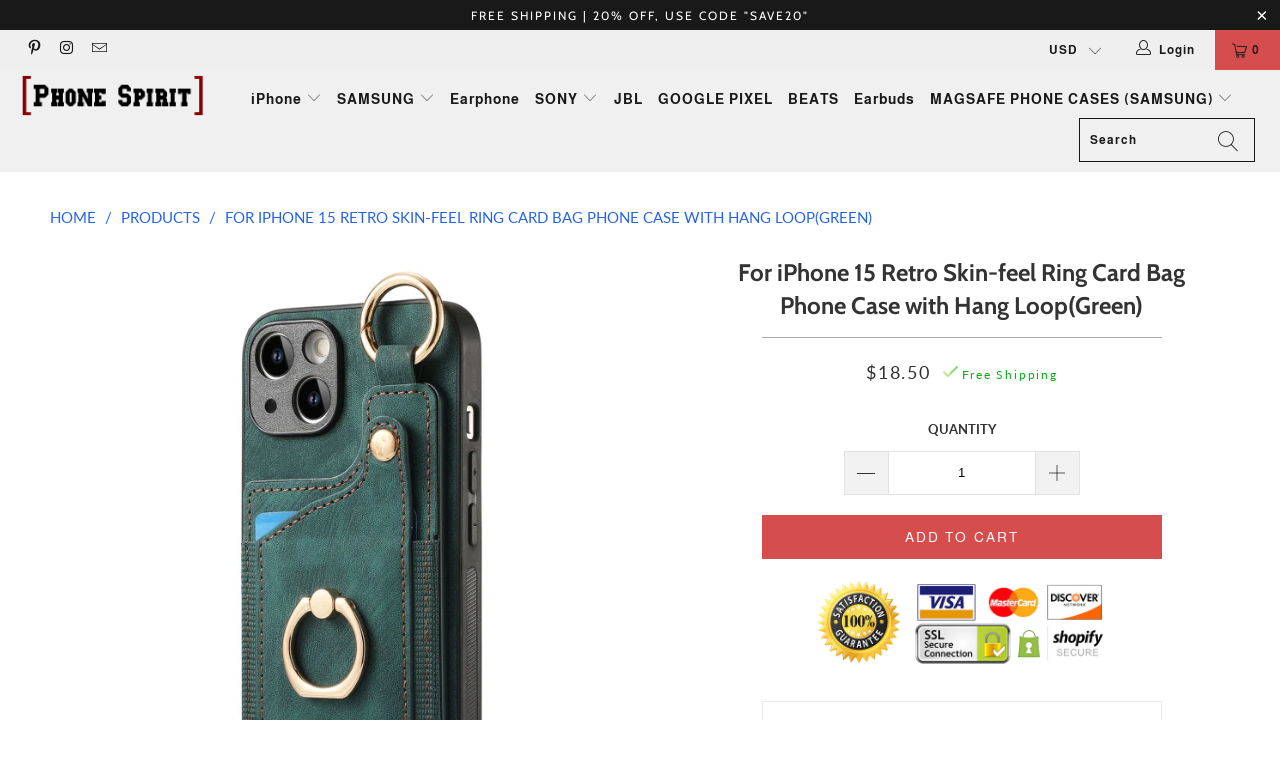

--- FILE ---
content_type: text/html; charset=utf-8
request_url: https://phone-spirit.com/products/for-iphone-15-retro-skin-feel-ring-card-bag-phone-case-with-hang-loopgreen
body_size: 33082
content:


 <!DOCTYPE html>
<html lang="en"> <head> <html class="no-js hasFlex" lang="en"> <!--<![endif]--> <head> <!-- Google tag (gtag.js) --> <script async src="https://www.googletagmanager.com/gtag/js?id=G-LBS940RHCJ"></script> <script>
            window.dataLayer = window.dataLayer || [];
            function gtag(){dataLayer.push(arguments);}
            gtag('js', new Date());

            gtag('config', 'G-LBS940RHCJ');</script> <meta name="p:domain_verify" content="4dd47a978cac2d2ce573610107a07e1e"/> <!-- Global site tag (gtag.js) - Google Ads: 743385203 --> <script async src="https://www.googletagmanager.com/gtag/js?id=AW-743385203"></script> <script>
         window.dataLayer = window.dataLayer || [];
         function gtag(){dataLayer.push(arguments);}
         gtag('js', new Date());

         gtag('config', 'AW-743385203');</script> <!-- Event snippet for Vente rue des chiens conversion page
          In your html page, add the snippet and call gtag_report_conversion when someone clicks on the chosen link or button. --> <script>
         function gtag_report_conversion(url) {
          var callback = function () {
           if (typeof(url) != 'undefined') {
            window.location = url;
           }
         };
          gtag('event', 'conversion', {
           'send_to': 'AW-743385203/cebJCIiSq9UBEPPQvOIC',
           'value': 20.0,
           'currency': 'EUR',
           'transaction_id': '',
           'event_callback': callback
         });
         return false;
        }</script> <!-- Basic page needs ================================================== --> <meta charset="utf-8"> <meta charset="utf-8"> <meta http-equiv="cleartype" content="on"> <meta name="robots" content="index,follow"> <!-- Mobile Specific Metas --> <meta name="HandheldFriendly" content="True"> <meta name="MobileOptimized" content="320"> <meta name="viewport" content="width=device-width,initial-scale=1"> <meta name="theme-color" content="#ffffff"> <!-- Title and description ================================================== --> <title>
      For iPhone 15 Retro Skin-feel Ring Card Bag Phone Case with Hang Loop( - Phone Spirit</title> <link rel="preconnect dns-prefetch" href="https://fonts.shopifycdn.com" /> <link rel="preconnect dns-prefetch" href="https://cdn.shopify.com" /> <link rel="preconnect dns-prefetch" href="https://v.shopify.com" /> <link rel="preconnect dns-prefetch" href="https://cdn.shopifycloud.com" /> <link rel="stylesheet" href="https://cdnjs.cloudflare.com/ajax/libs/fancybox/3.5.6/jquery.fancybox.css"> <link rel="stylesheet" href="https://maxcdn.bootstrapcdn.com/font-awesome/4.5.0/css/font-awesome.min.css">
<link href="https://fonts.googleapis.com/css?family=Merriweather:400,900,900i" rel="stylesheet"> <!-- Stylesheets Snow Theme --> <link href="//phone-spirit.com/cdn/shop/t/9/assets/styles.scss.css?v=117032970818387520281760809611" rel="stylesheet" type="text/css" media="all" /> <script>
      window.lazySizesConfig = window.lazySizesConfig || {};

      lazySizesConfig.expand = 300;
      lazySizesConfig.loadHidden = false;

      !function(a,b){var c=b(a,a.document);a.lazySizes=c,"object"==typeof module&&module.exports&&(module.exports=c)}(window,function(a,b){"use strict";if(b.getElementsByClassName){var c,d,e=b.documentElement,f=a.Date,g=a.HTMLPictureElement,h="addEventListener",i="getAttribute",j=a[h],k=a.setTimeout,l=a.requestAnimationFrame||k,m=a.requestIdleCallback,n=/^picture$/i,o=["load","error","lazyincluded","_lazyloaded"],p={},q=Array.prototype.forEach,r=function(a,b){return p[b]||(p[b]=new RegExp("(\\s|^)"+b+"(\\s|$)")),p[b].test(a[i]("class")||"")&&p[b]},s=function(a,b){r(a,b)||a.setAttribute("class",(a[i]("class")||"").trim()+" "+b)},t=function(a,b){var c;(c=r(a,b))&&a.setAttribute("class",(a[i]("class")||"").replace(c," "))},u=function(a,b,c){var d=c?h:"removeEventListener";c&&u(a,b),o.forEach(function(c){a[d](c,b)})},v=function(a,d,e,f,g){var h=b.createEvent("Event");return e||(e={}),e.instance=c,h.initEvent(d,!f,!g),h.detail=e,a.dispatchEvent(h),h},w=function(b,c){var e;!g&&(e=a.picturefill||d.pf)?(c&&c.src&&!b[i]("srcset")&&b.setAttribute("srcset",c.src),e({reevaluate:!0,elements:[b]})):c&&c.src&&(b.src=c.src)},x=function(a,b){return(getComputedStyle(a,null)||{})[b]},y=function(a,b,c){for(c=c||a.offsetWidth;c<d.minSize&&b&&!a._lazysizesWidth;)c=b.offsetWidth,b=b.parentNode;return c},z=function(){var a,c,d=[],e=[],f=d,g=function(){var b=f;for(f=d.length?e:d,a=!0,c=!1;b.length;)b.shift()();a=!1},h=function(d,e){a&&!e?d.apply(this,arguments):(f.push(d),c||(c=!0,(b.hidden?k:l)(g)))};return h._lsFlush=g,h}(),A=function(a,b){return b?function(){z(a)}:function(){var b=this,c=arguments;z(function(){a.apply(b,c)})}},B=function(a){var b,c=0,e=d.throttleDelay,g=d.ricTimeout,h=function(){b=!1,c=f.now(),a()},i=m&&g>49?function(){m(h,{timeout:g}),g!==d.ricTimeout&&(g=d.ricTimeout)}:A(function(){k(h)},!0);return function(a){var d;(a=a===!0)&&(g=33),b||(b=!0,d=e-(f.now()-c),0>d&&(d=0),a||9>d?i():k(i,d))}},C=function(a){var b,c,d=99,e=function(){b=null,a()},g=function(){var a=f.now()-c;d>a?k(g,d-a):(m||e)(e)};return function(){c=f.now(),b||(b=k(g,d))}};!function(){var b,c={lazyClass:"lazyload",loadedClass:"lazyloaded",loadingClass:"lazyloading",preloadClass:"lazypreload",errorClass:"lazyerror",autosizesClass:"lazyautosizes",srcAttr:"data-src",srcsetAttr:"data-srcset",sizesAttr:"data-sizes",minSize:40,customMedia:{},init:!0,expFactor:1.5,hFac:.8,loadMode:2,loadHidden:!0,ricTimeout:0,throttleDelay:125};d=a.lazySizesConfig||a.lazysizesConfig||{};for(b in c)b in d||(d[b]=c[b]);a.lazySizesConfig=d,k(function(){d.init&&F()})}();var D=function(){var g,l,m,o,p,y,D,F,G,H,I,J,K,L,M=/^img$/i,N=/^iframe$/i,O="onscroll"in a&&!/(gle|ing)bot/.test(navigator.userAgent),P=0,Q=0,R=0,S=-1,T=function(a){R--,a&&a.target&&u(a.target,T),(!a||0>R||!a.target)&&(R=0)},U=function(a,c){var d,f=a,g="hidden"==x(b.body,"visibility")||"hidden"!=x(a.parentNode,"visibility")&&"hidden"!=x(a,"visibility");for(F-=c,I+=c,G-=c,H+=c;g&&(f=f.offsetParent)&&f!=b.body&&f!=e;)g=(x(f,"opacity")||1)>0,g&&"visible"!=x(f,"overflow")&&(d=f.getBoundingClientRect(),g=H>d.left&&G<d.right&&I>d.top-1&&F<d.bottom+1);return g},V=function(){var a,f,h,j,k,m,n,p,q,r=c.elements;if((o=d.loadMode)&&8>R&&(a=r.length)){f=0,S++,null==K&&("expand"in d||(d.expand=e.clientHeight>500&&e.clientWidth>500?500:370),J=d.expand,K=J*d.expFactor),K>Q&&1>R&&S>2&&o>2&&!b.hidden?(Q=K,S=0):Q=o>1&&S>1&&6>R?J:P;for(;a>f;f++)if(r[f]&&!r[f]._lazyRace)if(O)if((p=r[f][i]("data-expand"))&&(m=1*p)||(m=Q),q!==m&&(y=innerWidth+m*L,D=innerHeight+m,n=-1*m,q=m),h=r[f].getBoundingClientRect(),(I=h.bottom)>=n&&(F=h.top)<=D&&(H=h.right)>=n*L&&(G=h.left)<=y&&(I||H||G||F)&&(d.loadHidden||"hidden"!=x(r[f],"visibility"))&&(l&&3>R&&!p&&(3>o||4>S)||U(r[f],m))){if(ba(r[f]),k=!0,R>9)break}else!k&&l&&!j&&4>R&&4>S&&o>2&&(g[0]||d.preloadAfterLoad)&&(g[0]||!p&&(I||H||G||F||"auto"!=r[f][i](d.sizesAttr)))&&(j=g[0]||r[f]);else ba(r[f]);j&&!k&&ba(j)}},W=B(V),X=function(a){s(a.target,d.loadedClass),t(a.target,d.loadingClass),u(a.target,Z),v(a.target,"lazyloaded")},Y=A(X),Z=function(a){Y({target:a.target})},$=function(a,b){try{a.contentWindow.location.replace(b)}catch(c){a.src=b}},_=function(a){var b,c=a[i](d.srcsetAttr);(b=d.customMedia[a[i]("data-media")||a[i]("media")])&&a.setAttribute("media",b),c&&a.setAttribute("srcset",c)},aa=A(function(a,b,c,e,f){var g,h,j,l,o,p;(o=v(a,"lazybeforeunveil",b)).defaultPrevented||(e&&(c?s(a,d.autosizesClass):a.setAttribute("sizes",e)),h=a[i](d.srcsetAttr),g=a[i](d.srcAttr),f&&(j=a.parentNode,l=j&&n.test(j.nodeName||"")),p=b.firesLoad||"src"in a&&(h||g||l),o={target:a},p&&(u(a,T,!0),clearTimeout(m),m=k(T,2500),s(a,d.loadingClass),u(a,Z,!0)),l&&q.call(j.getElementsByTagName("source"),_),h?a.setAttribute("srcset",h):g&&!l&&(N.test(a.nodeName)?$(a,g):a.src=g),f&&(h||l)&&w(a,{src:g})),a._lazyRace&&delete a._lazyRace,t(a,d.lazyClass),z(function(){(!p||a.complete&&a.naturalWidth>1)&&(p?T(o):R--,X(o))},!0)}),ba=function(a){var b,c=M.test(a.nodeName),e=c&&(a[i](d.sizesAttr)||a[i]("sizes")),f="auto"==e;(!f&&l||!c||!a[i]("src")&&!a.srcset||a.complete||r(a,d.errorClass)||!r(a,d.lazyClass))&&(b=v(a,"lazyunveilread").detail,f&&E.updateElem(a,!0,a.offsetWidth),a._lazyRace=!0,R++,aa(a,b,f,e,c))},ca=function(){if(!l){if(f.now()-p<999)return void k(ca,999);var a=C(function(){d.loadMode=3,W()});l=!0,d.loadMode=3,W(),j("scroll",function(){3==d.loadMode&&(d.loadMode=2),a()},!0)}};return{_:function(){p=f.now(),c.elements=b.getElementsByClassName(d.lazyClass),g=b.getElementsByClassName(d.lazyClass+" "+d.preloadClass),L=d.hFac,j("scroll",W,!0),j("resize",W,!0),a.MutationObserver?new MutationObserver(W).observe(e,{childList:!0,subtree:!0,attributes:!0}):(e[h]("DOMNodeInserted",W,!0),e[h]("DOMAttrModified",W,!0),setInterval(W,999)),j("hashchange",W,!0),["focus","mouseover","click","load","transitionend","animationend","webkitAnimationEnd"].forEach(function(a){b[h](a,W,!0)}),/d$|^c/.test(b.readyState)?ca():(j("load",ca),b[h]("DOMContentLoaded",W),k(ca,2e4)),c.elements.length?(V(),z._lsFlush()):W()},checkElems:W,unveil:ba}}(),E=function(){var a,c=A(function(a,b,c,d){var e,f,g;if(a._lazysizesWidth=d,d+="px",a.setAttribute("sizes",d),n.test(b.nodeName||""))for(e=b.getElementsByTagName("source"),f=0,g=e.length;g>f;f++)e[f].setAttribute("sizes",d);c.detail.dataAttr||w(a,c.detail)}),e=function(a,b,d){var e,f=a.parentNode;f&&(d=y(a,f,d),e=v(a,"lazybeforesizes",{width:d,dataAttr:!!b}),e.defaultPrevented||(d=e.detail.width,d&&d!==a._lazysizesWidth&&c(a,f,e,d)))},f=function(){var b,c=a.length;if(c)for(b=0;c>b;b++)e(a[b])},g=C(f);return{_:function(){a=b.getElementsByClassName(d.autosizesClass),j("resize",g)},checkElems:g,updateElem:e}}(),F=function(){F.i||(F.i=!0,E._(),D._())};return c={cfg:d,autoSizer:E,loader:D,init:F,uP:w,aC:s,rC:t,hC:r,fire:v,gW:y,rAF:z}}});

      !function(a,b){var c=function(){b(a.lazySizes),a.removeEventListener("lazyunveilread",c,!0)};b=b.bind(null,a,a.document),"object"==typeof module&&module.exports?b(require("lazysizes")):a.lazySizes?c():a.addEventListener("lazyunveilread",c,!0)}(window,function(a,b,c){"use strict";function d(){this.ratioElems=b.getElementsByClassName("lazyaspectratio"),this._setupEvents(),this.processImages()}if(a.addEventListener){var e,f,g,h=Array.prototype.forEach,i=/^picture$/i,j="data-aspectratio",k="img["+j+"]",l=function(b){return a.matchMedia?(l=function(a){return!a||(matchMedia(a)||{}).matches})(b):a.Modernizr&&Modernizr.mq?!b||Modernizr.mq(b):!b},m=c.aC,n=c.rC,o=c.cfg;d.prototype={_setupEvents:function(){var a=this,c=function(b){b.naturalWidth<36?a.addAspectRatio(b,!0):a.removeAspectRatio(b,!0)},d=function(){a.processImages()};b.addEventListener("load",function(a){a.target.getAttribute&&a.target.getAttribute(j)&&c(a.target)},!0),addEventListener("resize",function(){var b,d=function(){h.call(a.ratioElems,c)};return function(){clearTimeout(b),b=setTimeout(d,99)}}()),b.addEventListener("DOMContentLoaded",d),addEventListener("load",d)},processImages:function(a){var c,d;a||(a=b),c="length"in a&&!a.nodeName?a:a.querySelectorAll(k);for(d=0;d<c.length;d++)c[d].naturalWidth>36?this.removeAspectRatio(c[d]):this.addAspectRatio(c[d])},getSelectedRatio:function(a){var b,c,d,e,f,g=a.parentNode;if(g&&i.test(g.nodeName||""))for(d=g.getElementsByTagName("source"),b=0,c=d.length;c>b;b++)if(e=d[b].getAttribute("data-media")||d[b].getAttribute("media"),o.customMedia[e]&&(e=o.customMedia[e]),l(e)){f=d[b].getAttribute(j);break}return f||a.getAttribute(j)||""},parseRatio:function(){var a=/^\s*([+\d\.]+)(\s*[\/x]\s*([+\d\.]+))?\s*$/,b={};return function(c){var d;return!b[c]&&(d=c.match(a))&&(d[3]?b[c]=d[1]/d[3]:b[c]=1*d[1]),b[c]}}(),addAspectRatio:function(b,c){var d,e=b.offsetWidth,f=b.offsetHeight;return c||m(b,"lazyaspectratio"),36>e&&0>=f?void((e||f&&a.console)&&console.log("Define width or height of image, so we can calculate the other dimension")):(d=this.getSelectedRatio(b),d=this.parseRatio(d),void(d&&(e?b.style.height=e/d+"px":b.style.width=f*d+"px")))},removeAspectRatio:function(a){n(a,"lazyaspectratio"),a.style.height="",a.style.width="",a.removeAttribute(j)}},f=function(){g=a.jQuery||a.Zepto||a.shoestring||a.$,g&&g.fn&&!g.fn.imageRatio&&g.fn.filter&&g.fn.add&&g.fn.find?g.fn.imageRatio=function(){return e.processImages(this.find(k).add(this.filter(k))),this}:g=!1},f(),setTimeout(f),e=new d,a.imageRatio=e,"object"==typeof module&&module.exports?module.exports=e:"function"==typeof define&&define.amd&&define(e)}});

        !function(a,b){var c=function(){b(a.lazySizes),a.removeEventListener("lazyunveilread",c,!0)};b=b.bind(null,a,a.document),"object"==typeof module&&module.exports?b(require("lazysizes")):a.lazySizes?c():a.addEventListener("lazyunveilread",c,!0)}(window,function(a,b,c){"use strict";if(a.addEventListener){var d=/\s+/g,e=/\s*\|\s+|\s+\|\s*/g,f=/^(.+?)(?:\s+\[\s*(.+?)\s*\])(?:\s+\[\s*(.+?)\s*\])?$/,g=/^\s*\(*\s*type\s*:\s*(.+?)\s*\)*\s*$/,h=/\(|\)|'/,i={contain:1,cover:1},j=function(a){var b=c.gW(a,a.parentNode);return(!a._lazysizesWidth||b>a._lazysizesWidth)&&(a._lazysizesWidth=b),a._lazysizesWidth},k=function(a){var b;return b=(getComputedStyle(a)||{getPropertyValue:function(){}}).getPropertyValue("background-size"),!i[b]&&i[a.style.backgroundSize]&&(b=a.style.backgroundSize),b},l=function(a,b){if(b){var c=b.match(g);c&&c[1]?a.setAttribute("type",c[1]):a.setAttribute("media",lazySizesConfig.customMedia[b]||b)}},m=function(a,c,g){var h=b.createElement("picture"),i=c.getAttribute(lazySizesConfig.sizesAttr),j=c.getAttribute("data-ratio"),k=c.getAttribute("data-optimumx");c._lazybgset&&c._lazybgset.parentNode==c&&c.removeChild(c._lazybgset),Object.defineProperty(g,"_lazybgset",{value:c,writable:!0}),Object.defineProperty(c,"_lazybgset",{value:h,writable:!0}),a=a.replace(d," ").split(e),h.style.display="none",g.className=lazySizesConfig.lazyClass,1!=a.length||i||(i="auto"),a.forEach(function(a){var c,d=b.createElement("source");i&&"auto"!=i&&d.setAttribute("sizes",i),(c=a.match(f))?(d.setAttribute(lazySizesConfig.srcsetAttr,c[1]),l(d,c[2]),l(d,c[3])):d.setAttribute(lazySizesConfig.srcsetAttr,a),h.appendChild(d)}),i&&(g.setAttribute(lazySizesConfig.sizesAttr,i),c.removeAttribute(lazySizesConfig.sizesAttr),c.removeAttribute("sizes")),k&&g.setAttribute("data-optimumx",k),j&&g.setAttribute("data-ratio",j),h.appendChild(g),c.appendChild(h)},n=function(a){if(a.target._lazybgset){var b=a.target,d=b._lazybgset,e=b.currentSrc||b.src;if(e){var f=c.fire(d,"bgsetproxy",{src:e,useSrc:h.test(e)?JSON.stringify(e):e});f.defaultPrevented||(d.style.backgroundImage="url("+f.detail.useSrc+")")}b._lazybgsetLoading&&(c.fire(d,"_lazyloaded",{},!1,!0),delete b._lazybgsetLoading)}};addEventListener("lazybeforeunveil",function(a){var d,e,f;!a.defaultPrevented&&(d=a.target.getAttribute("data-bgset"))&&(f=a.target,e=b.createElement("img"),e.alt="",e._lazybgsetLoading=!0,a.detail.firesLoad=!0,m(d,f,e),setTimeout(function(){c.loader.unveil(e),c.rAF(function(){c.fire(e,"_lazyloaded",{},!0,!0),e.complete&&n({target:e})})}))}),b.addEventListener("load",n,!0),a.addEventListener("lazybeforesizes",function(a){if(a.detail.instance==c&&a.target._lazybgset&&a.detail.dataAttr){var b=a.target._lazybgset,d=k(b);i[d]&&(a.target._lazysizesParentFit=d,c.rAF(function(){a.target.setAttribute("data-parent-fit",d),a.target._lazysizesParentFit&&delete a.target._lazysizesParentFit}))}},!0),b.documentElement.addEventListener("lazybeforesizes",function(a){!a.defaultPrevented&&a.target._lazybgset&&a.detail.instance==c&&(a.detail.width=j(a.target._lazybgset))})}});</script> <meta name="description" content="1. Material: Made of TPU+PU material, durable, it can work for a long time.2. Full Protection: It fully protects the equipment from general scratches, dirt and abrasion.3. Ring Stand Function: The stand can be rotated 360 degrees, makes horizontal viewing more convenient.4. Practical Card Holder Function: Card slot com" /> <link rel="shortcut icon" type="image/x-icon" href="//phone-spirit.com/cdn/shop/files/pngegg_-_2024-11-24T123132.697_180x180.png?v=1732523640"> <link rel="apple-touch-icon" href="//phone-spirit.com/cdn/shop/files/pngegg_-_2024-11-24T123132.697_180x180.png?v=1732523640"/> <link rel="apple-touch-icon" sizes="57x57" href="//phone-spirit.com/cdn/shop/files/pngegg_-_2024-11-24T123132.697_57x57.png?v=1732523640"/> <link rel="apple-touch-icon" sizes="60x60" href="//phone-spirit.com/cdn/shop/files/pngegg_-_2024-11-24T123132.697_60x60.png?v=1732523640"/> <link rel="apple-touch-icon" sizes="72x72" href="//phone-spirit.com/cdn/shop/files/pngegg_-_2024-11-24T123132.697_72x72.png?v=1732523640"/> <link rel="apple-touch-icon" sizes="76x76" href="//phone-spirit.com/cdn/shop/files/pngegg_-_2024-11-24T123132.697_76x76.png?v=1732523640"/> <link rel="apple-touch-icon" sizes="114x114" href="//phone-spirit.com/cdn/shop/files/pngegg_-_2024-11-24T123132.697_114x114.png?v=1732523640"/> <link rel="apple-touch-icon" sizes="180x180" href="//phone-spirit.com/cdn/shop/files/pngegg_-_2024-11-24T123132.697_180x180.png?v=1732523640"/> <link rel="apple-touch-icon" sizes="228x228" href="//phone-spirit.com/cdn/shop/files/pngegg_-_2024-11-24T123132.697_228x228.png?v=1732523640"/> <link rel="canonical" href="https://phone-spirit.com/products/for-iphone-15-retro-skin-feel-ring-card-bag-phone-case-with-hang-loopgreen" /> <script>window.performance && window.performance.mark && window.performance.mark('shopify.content_for_header.start');</script><meta id="shopify-digital-wallet" name="shopify-digital-wallet" content="/78640873795/digital_wallets/dialog">
<meta name="shopify-checkout-api-token" content="ea82099d7292258d4b01a29b37ce44c7">
<meta id="in-context-paypal-metadata" data-shop-id="78640873795" data-venmo-supported="false" data-environment="production" data-locale="en_US" data-paypal-v4="true" data-currency="USD">
<link rel="alternate" type="application/json+oembed" href="https://phone-spirit.com/products/for-iphone-15-retro-skin-feel-ring-card-bag-phone-case-with-hang-loopgreen.oembed">
<script async="async" src="/checkouts/internal/preloads.js?locale=en-FR"></script>
<script id="shopify-features" type="application/json">{"accessToken":"ea82099d7292258d4b01a29b37ce44c7","betas":["rich-media-storefront-analytics"],"domain":"phone-spirit.com","predictiveSearch":true,"shopId":78640873795,"locale":"en"}</script>
<script>var Shopify = Shopify || {};
Shopify.shop = "1a693c-3.myshopify.com";
Shopify.locale = "en";
Shopify.currency = {"active":"USD","rate":"1.0"};
Shopify.country = "FR";
Shopify.theme = {"name":"Theme Snow ( MAI 2024 \/ Fonctionne parfaitement)","id":158532895043,"schema_name":"Snow Theme","schema_version":"1.4.3","theme_store_id":null,"role":"main"};
Shopify.theme.handle = "null";
Shopify.theme.style = {"id":null,"handle":null};
Shopify.cdnHost = "phone-spirit.com/cdn";
Shopify.routes = Shopify.routes || {};
Shopify.routes.root = "/";</script>
<script type="module">!function(o){(o.Shopify=o.Shopify||{}).modules=!0}(window);</script>
<script>!function(o){function n(){var o=[];function n(){o.push(Array.prototype.slice.apply(arguments))}return n.q=o,n}var t=o.Shopify=o.Shopify||{};t.loadFeatures=n(),t.autoloadFeatures=n()}(window);</script>
<script id="shop-js-analytics" type="application/json">{"pageType":"product"}</script>
<script defer="defer" async type="module" src="//phone-spirit.com/cdn/shopifycloud/shop-js/modules/v2/client.init-shop-cart-sync_BT-GjEfc.en.esm.js"></script>
<script defer="defer" async type="module" src="//phone-spirit.com/cdn/shopifycloud/shop-js/modules/v2/chunk.common_D58fp_Oc.esm.js"></script>
<script defer="defer" async type="module" src="//phone-spirit.com/cdn/shopifycloud/shop-js/modules/v2/chunk.modal_xMitdFEc.esm.js"></script>
<script type="module">
  await import("//phone-spirit.com/cdn/shopifycloud/shop-js/modules/v2/client.init-shop-cart-sync_BT-GjEfc.en.esm.js");
await import("//phone-spirit.com/cdn/shopifycloud/shop-js/modules/v2/chunk.common_D58fp_Oc.esm.js");
await import("//phone-spirit.com/cdn/shopifycloud/shop-js/modules/v2/chunk.modal_xMitdFEc.esm.js");

  window.Shopify.SignInWithShop?.initShopCartSync?.({"fedCMEnabled":true,"windoidEnabled":true});

</script>
<script>(function() {
  var isLoaded = false;
  function asyncLoad() {
    if (isLoaded) return;
    isLoaded = true;
    var urls = ["\/\/cdn.shopify.com\/proxy\/535be2a96b297ea847b202e4db9841dc0ae82626828079b0a79a0f245147206a\/d2xrtfsb9f45pw.cloudfront.net\/scripttag\/bixgrow-track.js?shop=1a693c-3.myshopify.com\u0026sp-cache-control=cHVibGljLCBtYXgtYWdlPTkwMA"];
    for (var i = 0; i <urls.length; i++) {
      var s = document.createElement('script');
      s.type = 'text/javascript';
      s.async = true;
      s.src = urls[i];
      var x = document.getElementsByTagName('script')[0];
      x.parentNode.insertBefore(s, x);
    }
  };
  if(window.attachEvent) {
    window.attachEvent('onload', asyncLoad);
  } else {
    window.addEventListener('load', asyncLoad, false);
  }
})();</script>
<script id="__st">var __st={"a":78640873795,"offset":3600,"reqid":"9929b2c9-c9ab-45f0-99f4-879807a2d3e9-1769395320","pageurl":"phone-spirit.com\/products\/for-iphone-15-retro-skin-feel-ring-card-bag-phone-case-with-hang-loopgreen","u":"1f6bbb8166ad","p":"product","rtyp":"product","rid":8882490573123};</script>
<script>window.ShopifyPaypalV4VisibilityTracking = true;</script>
<script id="captcha-bootstrap">!function(){'use strict';const t='contact',e='account',n='new_comment',o=[[t,t],['blogs',n],['comments',n],[t,'customer']],c=[[e,'customer_login'],[e,'guest_login'],[e,'recover_customer_password'],[e,'create_customer']],r=t=>t.map((([t,e])=>`form[action*='/${t}']:not([data-nocaptcha='true']) input[name='form_type'][value='${e}']`)).join(','),a=t=>()=>t?[...document.querySelectorAll(t)].map((t=>t.form)):[];function s(){const t=[...o],e=r(t);return a(e)}const i='password',u='form_key',d=['recaptcha-v3-token','g-recaptcha-response','h-captcha-response',i],f=()=>{try{return window.sessionStorage}catch{return}},m='__shopify_v',_=t=>t.elements[u];function p(t,e,n=!1){try{const o=window.sessionStorage,c=JSON.parse(o.getItem(e)),{data:r}=function(t){const{data:e,action:n}=t;return t[m]||n?{data:e,action:n}:{data:t,action:n}}(c);for(const[e,n]of Object.entries(r))t.elements[e]&&(t.elements[e].value=n);n&&o.removeItem(e)}catch(o){console.error('form repopulation failed',{error:o})}}const l='form_type',E='cptcha';function T(t){t.dataset[E]=!0}const w=window,h=w.document,L='Shopify',v='ce_forms',y='captcha';let A=!1;((t,e)=>{const n=(g='f06e6c50-85a8-45c8-87d0-21a2b65856fe',I='https://cdn.shopify.com/shopifycloud/storefront-forms-hcaptcha/ce_storefront_forms_captcha_hcaptcha.v1.5.2.iife.js',D={infoText:'Protected by hCaptcha',privacyText:'Privacy',termsText:'Terms'},(t,e,n)=>{const o=w[L][v],c=o.bindForm;if(c)return c(t,g,e,D).then(n);var r;o.q.push([[t,g,e,D],n]),r=I,A||(h.body.append(Object.assign(h.createElement('script'),{id:'captcha-provider',async:!0,src:r})),A=!0)});var g,I,D;w[L]=w[L]||{},w[L][v]=w[L][v]||{},w[L][v].q=[],w[L][y]=w[L][y]||{},w[L][y].protect=function(t,e){n(t,void 0,e),T(t)},Object.freeze(w[L][y]),function(t,e,n,w,h,L){const[v,y,A,g]=function(t,e,n){const i=e?o:[],u=t?c:[],d=[...i,...u],f=r(d),m=r(i),_=r(d.filter((([t,e])=>n.includes(e))));return[a(f),a(m),a(_),s()]}(w,h,L),I=t=>{const e=t.target;return e instanceof HTMLFormElement?e:e&&e.form},D=t=>v().includes(t);t.addEventListener('submit',(t=>{const e=I(t);if(!e)return;const n=D(e)&&!e.dataset.hcaptchaBound&&!e.dataset.recaptchaBound,o=_(e),c=g().includes(e)&&(!o||!o.value);(n||c)&&t.preventDefault(),c&&!n&&(function(t){try{if(!f())return;!function(t){const e=f();if(!e)return;const n=_(t);if(!n)return;const o=n.value;o&&e.removeItem(o)}(t);const e=Array.from(Array(32),(()=>Math.random().toString(36)[2])).join('');!function(t,e){_(t)||t.append(Object.assign(document.createElement('input'),{type:'hidden',name:u})),t.elements[u].value=e}(t,e),function(t,e){const n=f();if(!n)return;const o=[...t.querySelectorAll(`input[type='${i}']`)].map((({name:t})=>t)),c=[...d,...o],r={};for(const[a,s]of new FormData(t).entries())c.includes(a)||(r[a]=s);n.setItem(e,JSON.stringify({[m]:1,action:t.action,data:r}))}(t,e)}catch(e){console.error('failed to persist form',e)}}(e),e.submit())}));const S=(t,e)=>{t&&!t.dataset[E]&&(n(t,e.some((e=>e===t))),T(t))};for(const o of['focusin','change'])t.addEventListener(o,(t=>{const e=I(t);D(e)&&S(e,y())}));const B=e.get('form_key'),M=e.get(l),P=B&&M;t.addEventListener('DOMContentLoaded',(()=>{const t=y();if(P)for(const e of t)e.elements[l].value===M&&p(e,B);[...new Set([...A(),...v().filter((t=>'true'===t.dataset.shopifyCaptcha))])].forEach((e=>S(e,t)))}))}(h,new URLSearchParams(w.location.search),n,t,e,['guest_login'])})(!0,!0)}();</script>
<script integrity="sha256-4kQ18oKyAcykRKYeNunJcIwy7WH5gtpwJnB7kiuLZ1E=" data-source-attribution="shopify.loadfeatures" defer="defer" src="//phone-spirit.com/cdn/shopifycloud/storefront/assets/storefront/load_feature-a0a9edcb.js" crossorigin="anonymous"></script>
<script data-source-attribution="shopify.dynamic_checkout.dynamic.init">var Shopify=Shopify||{};Shopify.PaymentButton=Shopify.PaymentButton||{isStorefrontPortableWallets:!0,init:function(){window.Shopify.PaymentButton.init=function(){};var t=document.createElement("script");t.src="https://phone-spirit.com/cdn/shopifycloud/portable-wallets/latest/portable-wallets.en.js",t.type="module",document.head.appendChild(t)}};
</script>
<script data-source-attribution="shopify.dynamic_checkout.buyer_consent">
  function portableWalletsHideBuyerConsent(e){var t=document.getElementById("shopify-buyer-consent"),n=document.getElementById("shopify-subscription-policy-button");t&&n&&(t.classList.add("hidden"),t.setAttribute("aria-hidden","true"),n.removeEventListener("click",e))}function portableWalletsShowBuyerConsent(e){var t=document.getElementById("shopify-buyer-consent"),n=document.getElementById("shopify-subscription-policy-button");t&&n&&(t.classList.remove("hidden"),t.removeAttribute("aria-hidden"),n.addEventListener("click",e))}window.Shopify?.PaymentButton&&(window.Shopify.PaymentButton.hideBuyerConsent=portableWalletsHideBuyerConsent,window.Shopify.PaymentButton.showBuyerConsent=portableWalletsShowBuyerConsent);
</script>
<script data-source-attribution="shopify.dynamic_checkout.cart.bootstrap">document.addEventListener("DOMContentLoaded",(function(){function t(){return document.querySelector("shopify-accelerated-checkout-cart, shopify-accelerated-checkout")}if(t())Shopify.PaymentButton.init();else{new MutationObserver((function(e,n){t()&&(Shopify.PaymentButton.init(),n.disconnect())})).observe(document.body,{childList:!0,subtree:!0})}}));
</script>
<link id="shopify-accelerated-checkout-styles" rel="stylesheet" media="screen" href="https://phone-spirit.com/cdn/shopifycloud/portable-wallets/latest/accelerated-checkout-backwards-compat.css" crossorigin="anonymous">
<style id="shopify-accelerated-checkout-cart">
        #shopify-buyer-consent {
  margin-top: 1em;
  display: inline-block;
  width: 100%;
}

#shopify-buyer-consent.hidden {
  display: none;
}

#shopify-subscription-policy-button {
  background: none;
  border: none;
  padding: 0;
  text-decoration: underline;
  font-size: inherit;
  cursor: pointer;
}

#shopify-subscription-policy-button::before {
  box-shadow: none;
}

      </style>

<script>window.performance && window.performance.mark && window.performance.mark('shopify.content_for_header.end');</script>
    

<meta name="author" content="Phone Spirit">
<meta property="og:url" content="https://phone-spirit.com/products/for-iphone-15-retro-skin-feel-ring-card-bag-phone-case-with-hang-loopgreen">
<meta property="og:site_name" content="Phone Spirit"> <meta property="og:type" content="product"> <meta property="og:title" content="For iPhone 15 Retro Skin-feel Ring Card Bag Phone Case with Hang Loop(Green)"> <meta property="og:image" content="https://phone-spirit.com/cdn/shop/products/SYA002420321C_600x.jpg?v=1700509080"> <meta property="og:image:secure_url" content="https://phone-spirit.com/cdn/shop/products/SYA002420321C_600x.jpg?v=1700509080"> <meta property="og:image:width" content="750"> <meta property="og:image:height" content="750"> <meta property="og:image" content="https://phone-spirit.com/cdn/shop/products/SYA002420321C_1_600x.jpg?v=1700509080"> <meta property="og:image:secure_url" content="https://phone-spirit.com/cdn/shop/products/SYA002420321C_1_600x.jpg?v=1700509080"> <meta property="og:image:width" content="750"> <meta property="og:image:height" content="750"> <meta property="og:image" content="https://phone-spirit.com/cdn/shop/products/SYA002420321C_2_600x.jpg?v=1700509080"> <meta property="og:image:secure_url" content="https://phone-spirit.com/cdn/shop/products/SYA002420321C_2_600x.jpg?v=1700509080"> <meta property="og:image:width" content="750"> <meta property="og:image:height" content="750"> <meta property="product:price:amount" content="18.50"> <meta property="product:price:currency" content="USD"> <meta property="og:description" content="1. Material: Made of TPU+PU material, durable, it can work for a long time.2. Full Protection: It fully protects the equipment from general scratches, dirt and abrasion.3. Ring Stand Function: The stand can be rotated 360 degrees, makes horizontal viewing more convenient.4. Practical Card Holder Function: Card slot com">




<meta name="twitter:card" content="summary"> <meta name="twitter:title" content="For iPhone 15 Retro Skin-feel Ring Card Bag Phone Case with Hang Loop(Green)"> <meta name="twitter:description" content="1. Material: Made of TPU+PU material, durable, it can work for a long time.2. Full Protection: It fully protects the equipment from general scratches, dirt and abrasion.3. Ring Stand Function: The stand can be rotated 360 degrees, makes horizontal viewing more convenient.4. Practical Card Holder Function: Card slot compartment to store your credit card, ID card.5. Precise Cut-Out: Precise cut-outs and openings, with easy access to all features, ports and buttons.6. Lightweght And Easy Use: Compact, light-weight,easy to install and remove.Note: The actual product is subject to the title model, and the model machine in the picture is only for reference.Specification: General Compatible with Apple:  iPhone 15 Package Weight One Package Weight 0.07kgs / 0.16lb One Package Size 17cm * 8cm * 1.8cm / 6.69inch * 3.15inch * 0.71inch Qty per Carton 200 Carton Weight 15.00kgs / 33.07lb Carton Size"> <meta name="twitter:image" content="https://phone-spirit.com/cdn/shop/products/SYA002420321C_240x.jpg?v=1700509080"> <meta name="twitter:image:width" content="240"> <meta name="twitter:image:height" content="240"><link href="https://monorail-edge.shopifysvc.com" rel="dns-prefetch">
<script>(function(){if ("sendBeacon" in navigator && "performance" in window) {try {var session_token_from_headers = performance.getEntriesByType('navigation')[0].serverTiming.find(x => x.name == '_s').description;} catch {var session_token_from_headers = undefined;}var session_cookie_matches = document.cookie.match(/_shopify_s=([^;]*)/);var session_token_from_cookie = session_cookie_matches && session_cookie_matches.length === 2 ? session_cookie_matches[1] : "";var session_token = session_token_from_headers || session_token_from_cookie || "";function handle_abandonment_event(e) {var entries = performance.getEntries().filter(function(entry) {return /monorail-edge.shopifysvc.com/.test(entry.name);});if (!window.abandonment_tracked && entries.length === 0) {window.abandonment_tracked = true;var currentMs = Date.now();var navigation_start = performance.timing.navigationStart;var payload = {shop_id: 78640873795,url: window.location.href,navigation_start,duration: currentMs - navigation_start,session_token,page_type: "product"};window.navigator.sendBeacon("https://monorail-edge.shopifysvc.com/v1/produce", JSON.stringify({schema_id: "online_store_buyer_site_abandonment/1.1",payload: payload,metadata: {event_created_at_ms: currentMs,event_sent_at_ms: currentMs}}));}}window.addEventListener('pagehide', handle_abandonment_event);}}());</script>
<script id="web-pixels-manager-setup">(function e(e,d,r,n,o){if(void 0===o&&(o={}),!Boolean(null===(a=null===(i=window.Shopify)||void 0===i?void 0:i.analytics)||void 0===a?void 0:a.replayQueue)){var i,a;window.Shopify=window.Shopify||{};var t=window.Shopify;t.analytics=t.analytics||{};var s=t.analytics;s.replayQueue=[],s.publish=function(e,d,r){return s.replayQueue.push([e,d,r]),!0};try{self.performance.mark("wpm:start")}catch(e){}var l=function(){var e={modern:/Edge?\/(1{2}[4-9]|1[2-9]\d|[2-9]\d{2}|\d{4,})\.\d+(\.\d+|)|Firefox\/(1{2}[4-9]|1[2-9]\d|[2-9]\d{2}|\d{4,})\.\d+(\.\d+|)|Chrom(ium|e)\/(9{2}|\d{3,})\.\d+(\.\d+|)|(Maci|X1{2}).+ Version\/(15\.\d+|(1[6-9]|[2-9]\d|\d{3,})\.\d+)([,.]\d+|)( \(\w+\)|)( Mobile\/\w+|) Safari\/|Chrome.+OPR\/(9{2}|\d{3,})\.\d+\.\d+|(CPU[ +]OS|iPhone[ +]OS|CPU[ +]iPhone|CPU IPhone OS|CPU iPad OS)[ +]+(15[._]\d+|(1[6-9]|[2-9]\d|\d{3,})[._]\d+)([._]\d+|)|Android:?[ /-](13[3-9]|1[4-9]\d|[2-9]\d{2}|\d{4,})(\.\d+|)(\.\d+|)|Android.+Firefox\/(13[5-9]|1[4-9]\d|[2-9]\d{2}|\d{4,})\.\d+(\.\d+|)|Android.+Chrom(ium|e)\/(13[3-9]|1[4-9]\d|[2-9]\d{2}|\d{4,})\.\d+(\.\d+|)|SamsungBrowser\/([2-9]\d|\d{3,})\.\d+/,legacy:/Edge?\/(1[6-9]|[2-9]\d|\d{3,})\.\d+(\.\d+|)|Firefox\/(5[4-9]|[6-9]\d|\d{3,})\.\d+(\.\d+|)|Chrom(ium|e)\/(5[1-9]|[6-9]\d|\d{3,})\.\d+(\.\d+|)([\d.]+$|.*Safari\/(?![\d.]+ Edge\/[\d.]+$))|(Maci|X1{2}).+ Version\/(10\.\d+|(1[1-9]|[2-9]\d|\d{3,})\.\d+)([,.]\d+|)( \(\w+\)|)( Mobile\/\w+|) Safari\/|Chrome.+OPR\/(3[89]|[4-9]\d|\d{3,})\.\d+\.\d+|(CPU[ +]OS|iPhone[ +]OS|CPU[ +]iPhone|CPU IPhone OS|CPU iPad OS)[ +]+(10[._]\d+|(1[1-9]|[2-9]\d|\d{3,})[._]\d+)([._]\d+|)|Android:?[ /-](13[3-9]|1[4-9]\d|[2-9]\d{2}|\d{4,})(\.\d+|)(\.\d+|)|Mobile Safari.+OPR\/([89]\d|\d{3,})\.\d+\.\d+|Android.+Firefox\/(13[5-9]|1[4-9]\d|[2-9]\d{2}|\d{4,})\.\d+(\.\d+|)|Android.+Chrom(ium|e)\/(13[3-9]|1[4-9]\d|[2-9]\d{2}|\d{4,})\.\d+(\.\d+|)|Android.+(UC? ?Browser|UCWEB|U3)[ /]?(15\.([5-9]|\d{2,})|(1[6-9]|[2-9]\d|\d{3,})\.\d+)\.\d+|SamsungBrowser\/(5\.\d+|([6-9]|\d{2,})\.\d+)|Android.+MQ{2}Browser\/(14(\.(9|\d{2,})|)|(1[5-9]|[2-9]\d|\d{3,})(\.\d+|))(\.\d+|)|K[Aa][Ii]OS\/(3\.\d+|([4-9]|\d{2,})\.\d+)(\.\d+|)/},d=e.modern,r=e.legacy,n=navigator.userAgent;return n.match(d)?"modern":n.match(r)?"legacy":"unknown"}(),u="modern"===l?"modern":"legacy",c=(null!=n?n:{modern:"",legacy:""})[u],f=function(e){return[e.baseUrl,"/wpm","/b",e.hashVersion,"modern"===e.buildTarget?"m":"l",".js"].join("")}({baseUrl:d,hashVersion:r,buildTarget:u}),m=function(e){var d=e.version,r=e.bundleTarget,n=e.surface,o=e.pageUrl,i=e.monorailEndpoint;return{emit:function(e){var a=e.status,t=e.errorMsg,s=(new Date).getTime(),l=JSON.stringify({metadata:{event_sent_at_ms:s},events:[{schema_id:"web_pixels_manager_load/3.1",payload:{version:d,bundle_target:r,page_url:o,status:a,surface:n,error_msg:t},metadata:{event_created_at_ms:s}}]});if(!i)return console&&console.warn&&console.warn("[Web Pixels Manager] No Monorail endpoint provided, skipping logging."),!1;try{return self.navigator.sendBeacon.bind(self.navigator)(i,l)}catch(e){}var u=new XMLHttpRequest;try{return u.open("POST",i,!0),u.setRequestHeader("Content-Type","text/plain"),u.send(l),!0}catch(e){return console&&console.warn&&console.warn("[Web Pixels Manager] Got an unhandled error while logging to Monorail."),!1}}}}({version:r,bundleTarget:l,surface:e.surface,pageUrl:self.location.href,monorailEndpoint:e.monorailEndpoint});try{o.browserTarget=l,function(e){var d=e.src,r=e.async,n=void 0===r||r,o=e.onload,i=e.onerror,a=e.sri,t=e.scriptDataAttributes,s=void 0===t?{}:t,l=document.createElement("script"),u=document.querySelector("head"),c=document.querySelector("body");if(l.async=n,l.src=d,a&&(l.integrity=a,l.crossOrigin="anonymous"),s)for(var f in s)if(Object.prototype.hasOwnProperty.call(s,f))try{l.dataset[f]=s[f]}catch(e){}if(o&&l.addEventListener("load",o),i&&l.addEventListener("error",i),u)u.appendChild(l);else{if(!c)throw new Error("Did not find a head or body element to append the script");c.appendChild(l)}}({src:f,async:!0,onload:function(){if(!function(){var e,d;return Boolean(null===(d=null===(e=window.Shopify)||void 0===e?void 0:e.analytics)||void 0===d?void 0:d.initialized)}()){var d=window.webPixelsManager.init(e)||void 0;if(d){var r=window.Shopify.analytics;r.replayQueue.forEach((function(e){var r=e[0],n=e[1],o=e[2];d.publishCustomEvent(r,n,o)})),r.replayQueue=[],r.publish=d.publishCustomEvent,r.visitor=d.visitor,r.initialized=!0}}},onerror:function(){return m.emit({status:"failed",errorMsg:"".concat(f," has failed to load")})},sri:function(e){var d=/^sha384-[A-Za-z0-9+/=]+$/;return"string"==typeof e&&d.test(e)}(c)?c:"",scriptDataAttributes:o}),m.emit({status:"loading"})}catch(e){m.emit({status:"failed",errorMsg:(null==e?void 0:e.message)||"Unknown error"})}}})({shopId: 78640873795,storefrontBaseUrl: "https://phone-spirit.com",extensionsBaseUrl: "https://extensions.shopifycdn.com/cdn/shopifycloud/web-pixels-manager",monorailEndpoint: "https://monorail-edge.shopifysvc.com/unstable/produce_batch",surface: "storefront-renderer",enabledBetaFlags: ["2dca8a86"],webPixelsConfigList: [{"id":"1045627203","configuration":"{\"config\":\"{\\\"pixel_id\\\":\\\"G-7EM3PXYPEB\\\",\\\"gtag_events\\\":[{\\\"type\\\":\\\"purchase\\\",\\\"action_label\\\":\\\"G-7EM3PXYPEB\\\"},{\\\"type\\\":\\\"page_view\\\",\\\"action_label\\\":\\\"G-7EM3PXYPEB\\\"},{\\\"type\\\":\\\"view_item\\\",\\\"action_label\\\":\\\"G-7EM3PXYPEB\\\"},{\\\"type\\\":\\\"search\\\",\\\"action_label\\\":\\\"G-7EM3PXYPEB\\\"},{\\\"type\\\":\\\"add_to_cart\\\",\\\"action_label\\\":\\\"G-7EM3PXYPEB\\\"},{\\\"type\\\":\\\"begin_checkout\\\",\\\"action_label\\\":\\\"G-7EM3PXYPEB\\\"},{\\\"type\\\":\\\"add_payment_info\\\",\\\"action_label\\\":\\\"G-7EM3PXYPEB\\\"}],\\\"enable_monitoring_mode\\\":false}\"}","eventPayloadVersion":"v1","runtimeContext":"OPEN","scriptVersion":"b2a88bafab3e21179ed38636efcd8a93","type":"APP","apiClientId":1780363,"privacyPurposes":[],"dataSharingAdjustments":{"protectedCustomerApprovalScopes":["read_customer_address","read_customer_email","read_customer_name","read_customer_personal_data","read_customer_phone"]}},{"id":"shopify-app-pixel","configuration":"{}","eventPayloadVersion":"v1","runtimeContext":"STRICT","scriptVersion":"0450","apiClientId":"shopify-pixel","type":"APP","privacyPurposes":["ANALYTICS","MARKETING"]},{"id":"shopify-custom-pixel","eventPayloadVersion":"v1","runtimeContext":"LAX","scriptVersion":"0450","apiClientId":"shopify-pixel","type":"CUSTOM","privacyPurposes":["ANALYTICS","MARKETING"]}],isMerchantRequest: false,initData: {"shop":{"name":"Phone Spirit","paymentSettings":{"currencyCode":"USD"},"myshopifyDomain":"1a693c-3.myshopify.com","countryCode":"FR","storefrontUrl":"https:\/\/phone-spirit.com"},"customer":null,"cart":null,"checkout":null,"productVariants":[{"price":{"amount":18.5,"currencyCode":"USD"},"product":{"title":"For iPhone 15 Retro Skin-feel Ring Card Bag Phone Case with Hang Loop(Green)","vendor":"Phone Spirit","id":"8882490573123","untranslatedTitle":"For iPhone 15 Retro Skin-feel Ring Card Bag Phone Case with Hang Loop(Green)","url":"\/products\/for-iphone-15-retro-skin-feel-ring-card-bag-phone-case-with-hang-loopgreen","type":""},"id":"47470897529155","image":{"src":"\/\/phone-spirit.com\/cdn\/shop\/products\/SYA002420321C.jpg?v=1700509080"},"sku":"SYA002420321C","title":"Default Title","untranslatedTitle":"Default Title"}],"purchasingCompany":null},},"https://phone-spirit.com/cdn","fcfee988w5aeb613cpc8e4bc33m6693e112",{"modern":"","legacy":""},{"shopId":"78640873795","storefrontBaseUrl":"https:\/\/phone-spirit.com","extensionBaseUrl":"https:\/\/extensions.shopifycdn.com\/cdn\/shopifycloud\/web-pixels-manager","surface":"storefront-renderer","enabledBetaFlags":"[\"2dca8a86\"]","isMerchantRequest":"false","hashVersion":"fcfee988w5aeb613cpc8e4bc33m6693e112","publish":"custom","events":"[[\"page_viewed\",{}],[\"product_viewed\",{\"productVariant\":{\"price\":{\"amount\":18.5,\"currencyCode\":\"USD\"},\"product\":{\"title\":\"For iPhone 15 Retro Skin-feel Ring Card Bag Phone Case with Hang Loop(Green)\",\"vendor\":\"Phone Spirit\",\"id\":\"8882490573123\",\"untranslatedTitle\":\"For iPhone 15 Retro Skin-feel Ring Card Bag Phone Case with Hang Loop(Green)\",\"url\":\"\/products\/for-iphone-15-retro-skin-feel-ring-card-bag-phone-case-with-hang-loopgreen\",\"type\":\"\"},\"id\":\"47470897529155\",\"image\":{\"src\":\"\/\/phone-spirit.com\/cdn\/shop\/products\/SYA002420321C.jpg?v=1700509080\"},\"sku\":\"SYA002420321C\",\"title\":\"Default Title\",\"untranslatedTitle\":\"Default Title\"}}]]"});</script><script>
  window.ShopifyAnalytics = window.ShopifyAnalytics || {};
  window.ShopifyAnalytics.meta = window.ShopifyAnalytics.meta || {};
  window.ShopifyAnalytics.meta.currency = 'USD';
  var meta = {"product":{"id":8882490573123,"gid":"gid:\/\/shopify\/Product\/8882490573123","vendor":"Phone Spirit","type":"","handle":"for-iphone-15-retro-skin-feel-ring-card-bag-phone-case-with-hang-loopgreen","variants":[{"id":47470897529155,"price":1850,"name":"For iPhone 15 Retro Skin-feel Ring Card Bag Phone Case with Hang Loop(Green)","public_title":null,"sku":"SYA002420321C"}],"remote":false},"page":{"pageType":"product","resourceType":"product","resourceId":8882490573123,"requestId":"9929b2c9-c9ab-45f0-99f4-879807a2d3e9-1769395320"}};
  for (var attr in meta) {
    window.ShopifyAnalytics.meta[attr] = meta[attr];
  }
</script>
<script class="analytics">
  (function () {
    var customDocumentWrite = function(content) {
      var jquery = null;

      if (window.jQuery) {
        jquery = window.jQuery;
      } else if (window.Checkout && window.Checkout.$) {
        jquery = window.Checkout.$;
      }

      if (jquery) {
        jquery('body').append(content);
      }
    };

    var hasLoggedConversion = function(token) {
      if (token) {
        return document.cookie.indexOf('loggedConversion=' + token) !== -1;
      }
      return false;
    }

    var setCookieIfConversion = function(token) {
      if (token) {
        var twoMonthsFromNow = new Date(Date.now());
        twoMonthsFromNow.setMonth(twoMonthsFromNow.getMonth() + 2);

        document.cookie = 'loggedConversion=' + token + '; expires=' + twoMonthsFromNow;
      }
    }

    var trekkie = window.ShopifyAnalytics.lib = window.trekkie = window.trekkie || [];
    if (trekkie.integrations) {
      return;
    }
    trekkie.methods = [
      'identify',
      'page',
      'ready',
      'track',
      'trackForm',
      'trackLink'
    ];
    trekkie.factory = function(method) {
      return function() {
        var args = Array.prototype.slice.call(arguments);
        args.unshift(method);
        trekkie.push(args);
        return trekkie;
      };
    };
    for (var i = 0; i < trekkie.methods.length; i++) {
      var key = trekkie.methods[i];
      trekkie[key] = trekkie.factory(key);
    }
    trekkie.load = function(config) {
      trekkie.config = config || {};
      trekkie.config.initialDocumentCookie = document.cookie;
      var first = document.getElementsByTagName('script')[0];
      var script = document.createElement('script');
      script.type = 'text/javascript';
      script.onerror = function(e) {
        var scriptFallback = document.createElement('script');
        scriptFallback.type = 'text/javascript';
        scriptFallback.onerror = function(error) {
                var Monorail = {
      produce: function produce(monorailDomain, schemaId, payload) {
        var currentMs = new Date().getTime();
        var event = {
          schema_id: schemaId,
          payload: payload,
          metadata: {
            event_created_at_ms: currentMs,
            event_sent_at_ms: currentMs
          }
        };
        return Monorail.sendRequest("https://" + monorailDomain + "/v1/produce", JSON.stringify(event));
      },
      sendRequest: function sendRequest(endpointUrl, payload) {
        // Try the sendBeacon API
        if (window && window.navigator && typeof window.navigator.sendBeacon === 'function' && typeof window.Blob === 'function' && !Monorail.isIos12()) {
          var blobData = new window.Blob([payload], {
            type: 'text/plain'
          });

          if (window.navigator.sendBeacon(endpointUrl, blobData)) {
            return true;
          } // sendBeacon was not successful

        } // XHR beacon

        var xhr = new XMLHttpRequest();

        try {
          xhr.open('POST', endpointUrl);
          xhr.setRequestHeader('Content-Type', 'text/plain');
          xhr.send(payload);
        } catch (e) {
          console.log(e);
        }

        return false;
      },
      isIos12: function isIos12() {
        return window.navigator.userAgent.lastIndexOf('iPhone; CPU iPhone OS 12_') !== -1 || window.navigator.userAgent.lastIndexOf('iPad; CPU OS 12_') !== -1;
      }
    };
    Monorail.produce('monorail-edge.shopifysvc.com',
      'trekkie_storefront_load_errors/1.1',
      {shop_id: 78640873795,
      theme_id: 158532895043,
      app_name: "storefront",
      context_url: window.location.href,
      source_url: "//phone-spirit.com/cdn/s/trekkie.storefront.8d95595f799fbf7e1d32231b9a28fd43b70c67d3.min.js"});

        };
        scriptFallback.async = true;
        scriptFallback.src = '//phone-spirit.com/cdn/s/trekkie.storefront.8d95595f799fbf7e1d32231b9a28fd43b70c67d3.min.js';
        first.parentNode.insertBefore(scriptFallback, first);
      };
      script.async = true;
      script.src = '//phone-spirit.com/cdn/s/trekkie.storefront.8d95595f799fbf7e1d32231b9a28fd43b70c67d3.min.js';
      first.parentNode.insertBefore(script, first);
    };
    trekkie.load(
      {"Trekkie":{"appName":"storefront","development":false,"defaultAttributes":{"shopId":78640873795,"isMerchantRequest":null,"themeId":158532895043,"themeCityHash":"15740666957717413448","contentLanguage":"en","currency":"USD","eventMetadataId":"786af3b2-7996-4b89-b45c-869e5d5126fe"},"isServerSideCookieWritingEnabled":true,"monorailRegion":"shop_domain","enabledBetaFlags":["65f19447"]},"Session Attribution":{},"S2S":{"facebookCapiEnabled":false,"source":"trekkie-storefront-renderer","apiClientId":580111}}
    );

    var loaded = false;
    trekkie.ready(function() {
      if (loaded) return;
      loaded = true;

      window.ShopifyAnalytics.lib = window.trekkie;

      var originalDocumentWrite = document.write;
      document.write = customDocumentWrite;
      try { window.ShopifyAnalytics.merchantGoogleAnalytics.call(this); } catch(error) {};
      document.write = originalDocumentWrite;

      window.ShopifyAnalytics.lib.page(null,{"pageType":"product","resourceType":"product","resourceId":8882490573123,"requestId":"9929b2c9-c9ab-45f0-99f4-879807a2d3e9-1769395320","shopifyEmitted":true});

      var match = window.location.pathname.match(/checkouts\/(.+)\/(thank_you|post_purchase)/)
      var token = match? match[1]: undefined;
      if (!hasLoggedConversion(token)) {
        setCookieIfConversion(token);
        window.ShopifyAnalytics.lib.track("Viewed Product",{"currency":"USD","variantId":47470897529155,"productId":8882490573123,"productGid":"gid:\/\/shopify\/Product\/8882490573123","name":"For iPhone 15 Retro Skin-feel Ring Card Bag Phone Case with Hang Loop(Green)","price":"18.50","sku":"SYA002420321C","brand":"Phone Spirit","variant":null,"category":"","nonInteraction":true,"remote":false},undefined,undefined,{"shopifyEmitted":true});
      window.ShopifyAnalytics.lib.track("monorail:\/\/trekkie_storefront_viewed_product\/1.1",{"currency":"USD","variantId":47470897529155,"productId":8882490573123,"productGid":"gid:\/\/shopify\/Product\/8882490573123","name":"For iPhone 15 Retro Skin-feel Ring Card Bag Phone Case with Hang Loop(Green)","price":"18.50","sku":"SYA002420321C","brand":"Phone Spirit","variant":null,"category":"","nonInteraction":true,"remote":false,"referer":"https:\/\/phone-spirit.com\/products\/for-iphone-15-retro-skin-feel-ring-card-bag-phone-case-with-hang-loopgreen"});
      }
    });


        var eventsListenerScript = document.createElement('script');
        eventsListenerScript.async = true;
        eventsListenerScript.src = "//phone-spirit.com/cdn/shopifycloud/storefront/assets/shop_events_listener-3da45d37.js";
        document.getElementsByTagName('head')[0].appendChild(eventsListenerScript);

})();</script>
<script
  defer
  src="https://phone-spirit.com/cdn/shopifycloud/perf-kit/shopify-perf-kit-3.0.4.min.js"
  data-application="storefront-renderer"
  data-shop-id="78640873795"
  data-render-region="gcp-us-east1"
  data-page-type="product"
  data-theme-instance-id="158532895043"
  data-theme-name="Snow Theme"
  data-theme-version="1.4.3"
  data-monorail-region="shop_domain"
  data-resource-timing-sampling-rate="10"
  data-shs="true"
  data-shs-beacon="true"
  data-shs-export-with-fetch="true"
  data-shs-logs-sample-rate="1"
  data-shs-beacon-endpoint="https://phone-spirit.com/api/collect"
></script>
</head> <noscript> <style>
      .product_section .product_form,
      .product_gallery {
        opacity: 1;
      }
      .multi_select,
      form .select {
        display: block !important;
      }
      .image-element__wrap {
        display: none;
      }</style></noscript> <body class="product"
    data-money-format="${{amount}}" data-shop-url="https://phone-spirit.com"> <div id="shopify-section-header" class="shopify-section header-section"> <header id="header" class="mobile_nav-fixed--true"> <div class="promo_banner"> <div class="promo_banner__content"> <p>FREE SHIPPING | 20% OFF, USE CODE "SAVE20"</p></div> <div class="promo_banner-close"></div></div> <div class="" id="ctm-pop"> <div id="mySidenav" class="sidenav"> <div class="inner-wrap"> <div class="menu-title">
          Menu</div> <ul class="menu" id="mobile_menu"> <div class="menu_cont"> <ul> <a href="" class="no-padding"><li class="no-margin mobile_menu_img" style=" background-image:url('//phone-spirit.com/cdn/shop/files/Menu_Image_Mobile_IPHONE_2.jpg?v=1760744381'); background-color:"><span></span></li></a> <a href="" class="no-padding"><li class="no-margin mobile_menu_img" style=" background-image:url('//phone-spirit.com/cdn/shop/files/Menu_Image_Mobile_SAMSUNG_3.jpg?v=1760743584'); background-color:"><span></span></li></a> <a href="" class="no-padding"><li class="no-margin mobile_menu_img" style=" background-image:url('//phone-spirit.com/cdn/shop/files/Menu_Image_Mobile_Airpods.jpg?v=1760744712'); background-color:rgba(0,0,0,0)"><span></span></li></a> <a href="" class="no-padding"><li class="no-margin mobile_menu_img" style=" background-image:url('//phone-spirit.com/cdn/shop/files/Menu_Image_Mobile_google_pixel_1.jpg?v=1760745113'); background-color:"><span></span></li></a></ul></div> <div style=""> <li data-mobile-dropdown-rel="iphone" class="mobile-link-title mobile-mega-menu-parent sublink"> <a data-no-instant href="#" class="parent-link--false ctm-sub">
          iPhone <span class="right icon-right-arrow"></span></a> <ul class="mobile-mega-menu hidden"> <li><a href="#">iPhone 17 Pro Max</a></li> <li><a href="#">iPhone 17 Pro</a></li> <li><a href="#">iPhone 17 Air</a></li> <li><a href="#">iPhone 17</a></li> <li><a href="#">iPhone 16e</a></li> <li><a href="#">iPhone 16 Pro Max</a></li> <li><a href="#">iPhone 16 Pro</a></li> <li><a href="#">iPhone 16 Plus</a></li> <li><a href="#">iPhone 16</a></li> <li><a href="#">iPhone 15 Pro Max</a></li> <li><a href="#">iPhone 15 Pro</a></li> <li><a href="#">iPhone 15 Plus</a></li> <li><a href="#">iPhone 15</a></li> <li><a href="#">All iPhone Cases</a></li></ul></li> <li data-mobile-dropdown-rel="samsung" class="mobile-link-title mobile-mega-menu-parent sublink"> <a data-no-instant href="#" class="parent-link--false ctm-sub">
          SAMSUNG <span class="right icon-right-arrow"></span></a> <ul class="mobile-mega-menu hidden"> <li><a href="/collections/galaxy-buds-3-pro-case">Galaxy Buds 3 Pro Case​s</a></li> <li><a href="/collections/galaxy-buds-2-cases">Galaxy Buds 2 Cases</a></li> <li><a href="#">galaxy buds case</a></li> <li><a href="#">galaxy buds 2 pro cases</a></li> <li><a href="#">galaxy buds live case</a></li></ul></li> <li data-mobile-dropdown-rel="earphone" class="mobile-link-title"> <a data-no-instant href="#" class="parent-link--false ctm-sub">
          Earphone</a></li> <li data-mobile-dropdown-rel="sony" class="mobile-link-title mobile-mega-menu-parent sublink"> <a data-no-instant href="#" class="parent-link--false ctm-sub">
          SONY <span class="right icon-right-arrow"></span></a> <ul class="mobile-mega-menu hidden"> <li><a href="/collections/sony-wx1000xm5-original-case">Sony WX1000XM5</a></li></ul></li> <li data-mobile-dropdown-rel="jbl" class="mobile-link-title"> <a data-no-instant href="#" class="parent-link--false ctm-sub">
          JBL</a></li> <li data-mobile-dropdown-rel="google-pixel" class="mobile-link-title"> <a data-no-instant href="#" class="parent-link--false ctm-sub">
          GOOGLE PIXEL</a></li> <li data-mobile-dropdown-rel="beats" class="mobile-link-title"> <a data-no-instant href="#" class="parent-link--false ctm-sub">
          BEATS</a></li> <li data-mobile-dropdown-rel="earbuds" class="mobile-link-title"> <a data-no-instant href="#" class="parent-link--false ctm-sub">
          Earbuds</a></li> <li data-mobile-dropdown-rel="magsafe-phone-cases-samsung" class="mobile-link-title mobile-mega-menu-parent sublink"> <a data-no-instant href="#" class="parent-link--false ctm-sub">
          MAGSAFE PHONE CASES (SAMSUNG) <span class="right icon-right-arrow"></span></a> <ul class="mobile-mega-menu hidden"> <li><a href="#">S24 Magsafe Case</a></li></ul></li>
  
</div> <div style=""></div> <div style=""></div> <li> <select class="currencies" name="currencies" data-default-shop-currency="USD"> <option value="USD" selected="selected">USD</option> <option value="CAD">CAD</option> <option value="AUD">AUD</option> <option value="GBP">GBP</option> <option value="EUR">EUR</option> <option value="JPY">JPY</option> <option value="NOK">NOK</option>
    
  
</select></li></ul> <div class="social-icons-links"> <div class="log-in-sign-up-links"> <a class="margin-left" href="/account">Login</a><span>|</span> <a href="/account/register"> Sign Up</a></div></div> <div class="footer-link-accordian"></div></div></div> <a href="javascript:void(0)" class="closebtn" onclick="closeNav()"><span class="close-span" ></span></a></div> <div class="mob-side-nav"> <div class="mob-nav-container"> <div class="tog-icon"> <span class="nav-bar-icons"  style="font-size:30px;cursor:pointer" onclick="openNav()"> <div class="bar"></div> <div class="bar" ></div> <div class="bar" ></div></span></div> <div class="mo-nav-logo"> <a href="https://phone-spirit.com" title="Phone Spirit" class="mobile_logo logo"> <img src="//phone-spirit.com/cdn/shop/files/logo_phone_spirit_BLANC_c61123b4-dcee-4047-9379-be65b95fc952_410x.png?v=1760645107" alt="Phone Spirit" class="lazyload" /></a></div> <div class="cart-section"> <div class="search-icon"> <a href="/search" class="icon-search dropdown_link" title="Search" data-dropdown-rel="search"></a> <div class="cart_container"> <a href="/cart" class="icon-cart mini_cart dropdown_link" title="Cart" data-no-instant> <span class="cart_count">0</span></a></div></div></div></div></div> <div class="top_bar clearfix"> <a class="mobile_nav dropdown_link" data-dropdown-rel="menu" data-no-instant="true"> <div> <span></span> <span></span> <span></span> <span></span></div></a> <a href="https://phone-spirit.com" title="Phone Spirit" class="mobile_logo logo"> <img src="//phone-spirit.com/cdn/shop/files/logo_phone_spirit_BLANC_c61123b4-dcee-4047-9379-be65b95fc952_410x.png?v=1760645107" alt="Phone Spirit" class="lazyload" /></a> <div class="top_bar--right"> <a href="/search" class="icon-search dropdown_link" title="Search" data-dropdown-rel="search"></a> <div class="cart_container"> <a href="/cart" class="icon-cart mini_cart dropdown_link" title="Cart" data-no-instant> <span class="cart_count">0</span></a></div></div></div> <div class="dropdown_container center" data-dropdown="search"> <div class="dropdown"> <form action="/search" class="header_search_form"> <span class="icon-search search-submit"></span> <input type="text" name="q" placeholder="Search" autocapitalize="off" autocomplete="off" autocorrect="off" class="search-terms" /></form></div></div> <div class="dropdown_container" data-dropdown="menu"> <div class="dropdown"> <div class="menu_cont"> <ul> <a href=""> <li style=" background-image:url('//phone-spirit.com/cdn/shop/files/Menu_Image_Mobile_IPHONE_2.jpg?v=1760744381'); background-color:"></li></a> <a href=""> <li style=" background-image:url('//phone-spirit.com/cdn/shop/files/Menu_Image_Mobile_SAMSUNG_3.jpg?v=1760743584'); background-color:"></li></a> <a href=""> <li style=" background-image:url('//phone-spirit.com/cdn/shop/files/Menu_Image_Mobile_Airpods.jpg?v=1760744712'); background-color:rgba(0,0,0,0)"></li></a> <a href=""> <li style=" background-image:url('//phone-spirit.com/cdn/shop/files/Menu_Image_Mobile_google_pixel_1.jpg?v=1760745113'); background-color:"></li></a></ul></div> <ul class="menu" id="mobile_menu" style=""> <li data-mobile-dropdown-rel="iphone" class="mobile-link-title mobile-mega-menu-parent sublink"> <a data-no-instant href="#" class="parent-link--false ctm-sub">
          iPhone <span class="right icon-right-arrow"></span></a> <ul class="mobile-mega-menu hidden"> <li><a href="#">iPhone 17 Pro Max</a></li> <li><a href="#">iPhone 17 Pro</a></li> <li><a href="#">iPhone 17 Air</a></li> <li><a href="#">iPhone 17</a></li> <li><a href="#">iPhone 16e</a></li> <li><a href="#">iPhone 16 Pro Max</a></li> <li><a href="#">iPhone 16 Pro</a></li> <li><a href="#">iPhone 16 Plus</a></li> <li><a href="#">iPhone 16</a></li> <li><a href="#">iPhone 15 Pro Max</a></li> <li><a href="#">iPhone 15 Pro</a></li> <li><a href="#">iPhone 15 Plus</a></li> <li><a href="#">iPhone 15</a></li> <li><a href="#">All iPhone Cases</a></li></ul></li> <li data-mobile-dropdown-rel="samsung" class="mobile-link-title mobile-mega-menu-parent sublink"> <a data-no-instant href="#" class="parent-link--false ctm-sub">
          SAMSUNG <span class="right icon-right-arrow"></span></a> <ul class="mobile-mega-menu hidden"> <li><a href="/collections/galaxy-buds-3-pro-case">Galaxy Buds 3 Pro Case​s</a></li> <li><a href="/collections/galaxy-buds-2-cases">Galaxy Buds 2 Cases</a></li> <li><a href="#">galaxy buds case</a></li> <li><a href="#">galaxy buds 2 pro cases</a></li> <li><a href="#">galaxy buds live case</a></li></ul></li> <li data-mobile-dropdown-rel="earphone" class="mobile-link-title"> <a data-no-instant href="#" class="parent-link--false ctm-sub">
          Earphone</a></li> <li data-mobile-dropdown-rel="sony" class="mobile-link-title mobile-mega-menu-parent sublink"> <a data-no-instant href="#" class="parent-link--false ctm-sub">
          SONY <span class="right icon-right-arrow"></span></a> <ul class="mobile-mega-menu hidden"> <li><a href="/collections/sony-wx1000xm5-original-case">Sony WX1000XM5</a></li></ul></li> <li data-mobile-dropdown-rel="jbl" class="mobile-link-title"> <a data-no-instant href="#" class="parent-link--false ctm-sub">
          JBL</a></li> <li data-mobile-dropdown-rel="google-pixel" class="mobile-link-title"> <a data-no-instant href="#" class="parent-link--false ctm-sub">
          GOOGLE PIXEL</a></li> <li data-mobile-dropdown-rel="beats" class="mobile-link-title"> <a data-no-instant href="#" class="parent-link--false ctm-sub">
          BEATS</a></li> <li data-mobile-dropdown-rel="earbuds" class="mobile-link-title"> <a data-no-instant href="#" class="parent-link--false ctm-sub">
          Earbuds</a></li> <li data-mobile-dropdown-rel="magsafe-phone-cases-samsung" class="mobile-link-title mobile-mega-menu-parent sublink"> <a data-no-instant href="#" class="parent-link--false ctm-sub">
          MAGSAFE PHONE CASES (SAMSUNG) <span class="right icon-right-arrow"></span></a> <ul class="mobile-mega-menu hidden"> <li><a href="#">S24 Magsafe Case</a></li></ul></li> <li data-no-instant> <a href="https://shopify.com/78640873795/account?locale=en&amp;region_country=FR" id="customer_login_link">Login</a></li> <li> <select class="currencies" name="currencies" data-default-shop-currency="USD"> <option value="USD" selected="selected">USD</option> <option value="CAD">CAD</option> <option value="AUD">AUD</option> <option value="GBP">GBP</option> <option value="EUR">EUR</option> <option value="JPY">JPY</option> <option value="NOK">NOK</option>
    
  
</select></li></ul></div></div></header> <header class="feature_image "> <div class="header  header-fixed--true header-background--solid"> <div class="promo_banner"> <div class="promo_banner__content"> <p>FREE SHIPPING | 20% OFF, USE CODE "SAVE20"</p></div> <div class="promo_banner-close"></div></div> <div class="top_bar clearfix"> <ul class="social_icons"> <li><a href="1" title="Phone Spirit on Pinterest" rel="me" target="_blank" class="icon-pinterest"></a></li> <li><a href="1" title="Phone Spirit on Instagram" rel="me" target="_blank" class="icon-instagram"></a></li> <li><a href="mailto:1" title="Email Phone Spirit" target="_blank" class="icon-email"></a></li>
  
</ul> <ul class="menu left"></ul> <div class="cart_container"> <a href="/cart" class="icon-cart mini_cart dropdown_link" data-no-instant> <span class="cart_count">0</span></a> <div class="cart_content animated fadeIn"> <div class="js-empty-cart__message "> <p class="empty_cart">Your Cart is Empty</p></div> <form action="/checkout" method="post" data-money-format="${{amount}}" data-shop-currency="USD" data-shop-name="Phone Spirit" class="js-cart_content__form hidden"> <a class="cart_content__continue-shopping secondary_button">
                    Continue Shopping</a> <ul class="cart_items js-cart_items clearfix"></ul> <hr /> <ul> <li class="cart_subtotal js-cart_subtotal"> <span class="right"> <span class="money">$0.00</span></span> <span>Subtotal</span></li> <li class="cart_savings sale js-cart_savings"></li> <li> <div class="discount-code-field"> <input id="mini-cart_box" placeholder="Enter your promotional code" p="" autocomplete="off" type="text" name="discount"> <p id="mini-cart_text">The discount will automatically apply to the next step.</p></div> <button type="submit" class="action_button add_to_cart"><span class="icon-lock"></span>Checkout</button> <br><br></li></ul></form></div></div> <ul class="menu right"> <li> <select class="currencies" name="currencies" data-default-shop-currency="USD"> <option value="USD" selected="selected">USD</option> <option value="CAD">CAD</option> <option value="AUD">AUD</option> <option value="GBP">GBP</option> <option value="EUR">EUR</option> <option value="JPY">JPY</option> <option value="NOK">NOK</option>
    
  
</select></li> <li> <a href="/account" class="icon-user" title="My Account "> <span>Login</span></a></li></ul></div> <div class="main_nav_wrapper"> <div class="main_nav clearfix menu-position--inline logo-align--left"> <div class="logo text-align--center"> <a href="https://phone-spirit.com" title="Phone Spirit"> <img src="//phone-spirit.com/cdn/shop/files/logo_phone_spirit_MOBILE_100_X_50_PX_8515963d-22c1-45a1-a071-08af89e5bf03_410x.png?v=1760643861" class="primary_logo lazyload" alt="Phone Spirit" /></a></div> <div class="nav"> <ul class="menu center clearfix"> <div class="vertical-menu"> <li class="sublink"><a data-no-instant href="#" class="dropdown_link--vertical " data-dropdown-rel="iphone" data-click-count="0">iPhone <span class="icon-down-arrow"></span></a> <ul class="vertical-menu_submenu"> <li><a href="#">iPhone 17 Pro Max</a></li> <li><a href="#">iPhone 17 Pro</a></li> <li><a href="#">iPhone 17 Air</a></li> <li><a href="#">iPhone 17</a></li> <li><a href="#">iPhone 16e</a></li> <li><a href="#">iPhone 16 Pro Max</a></li> <li><a href="#">iPhone 16 Pro</a></li> <li><a href="#">iPhone 16 Plus</a></li> <li><a href="#">iPhone 16</a></li> <li><a href="#">iPhone 15 Pro Max</a></li> <li><a href="#">iPhone 15 Pro</a></li> <li><a href="#">iPhone 15 Plus</a></li> <li><a href="#">iPhone 15</a></li> <li><a href="#">All iPhone Cases</a></li></ul></li> <li class="sublink"><a data-no-instant href="#" class="dropdown_link--vertical " data-dropdown-rel="samsung" data-click-count="0">SAMSUNG <span class="icon-down-arrow"></span></a> <ul class="vertical-menu_submenu"> <li><a href="/collections/galaxy-buds-3-pro-case">Galaxy Buds 3 Pro Case​s</a></li> <li><a href="/collections/galaxy-buds-2-cases">Galaxy Buds 2 Cases</a></li> <li><a href="#">galaxy buds case</a></li> <li><a href="#">galaxy buds 2 pro cases</a></li> <li><a href="#">galaxy buds live case</a></li></ul></li> <li><a href="#" class="top_link " data-dropdown-rel="earphone">Earphone</a></li> <li class="sublink"><a data-no-instant href="#" class="dropdown_link--vertical " data-dropdown-rel="sony" data-click-count="0">SONY <span class="icon-down-arrow"></span></a> <ul class="vertical-menu_submenu"> <li><a href="/collections/sony-wx1000xm5-original-case">Sony WX1000XM5</a></li></ul></li> <li><a href="#" class="top_link " data-dropdown-rel="jbl">JBL</a></li> <li><a href="#" class="top_link " data-dropdown-rel="google-pixel">GOOGLE PIXEL</a></li> <li><a href="#" class="top_link " data-dropdown-rel="beats">BEATS</a></li> <li><a href="#" class="top_link " data-dropdown-rel="earbuds">Earbuds</a></li> <li class="sublink"><a data-no-instant href="#" class="dropdown_link--vertical " data-dropdown-rel="magsafe-phone-cases-samsung" data-click-count="0">MAGSAFE PHONE CASES (SAMSUNG) <span class="icon-down-arrow"></span></a> <ul class="vertical-menu_submenu"> <li><a href="#">S24 Magsafe Case</a></li></ul></li>
    
  
</div> <div class="vertical-menu">
  
</div> <li class="search_container" data-autocomplete-true> <form action="/search" class="search_form"> <span class="icon-search search-submit"></span> <input type="text" name="q" placeholder="Search" value="" autocapitalize="off" autocomplete="off" autocorrect="off" /></form></li> <li class="search_link"> <a href="/search" class="icon-search dropdown_link" title="Search" data-dropdown-rel="search"></a></li></ul></div> <div class="dropdown_container center" data-dropdown="search"> <div class="dropdown" data-autocomplete-true> <form action="/search" class="header_search_form"> <span class="icon-search search-submit"></span> <input type="text" name="q" placeholder="Search" autocapitalize="off" autocomplete="off" autocorrect="off" class="search-terms" /></form></div></div> <div class="dropdown_container" data-dropdown="iphone"> <div class="dropdown menu"> <div class="dropdown_content "> <div class="dropdown_column"> <ul class="dropdown_item"> <li> <a href="#">iPhone 17 Pro Max</a></li></ul></div> <div class="dropdown_column"> <ul class="dropdown_item"> <li> <a href="#">iPhone 17 Pro</a></li></ul></div> <div class="dropdown_column"> <ul class="dropdown_item"> <li> <a href="#">iPhone 17 Air</a></li></ul></div> <div class="dropdown_column"> <ul class="dropdown_item"> <li> <a href="#">iPhone 17</a></li></ul></div> <div class="dropdown_column"> <ul class="dropdown_item"> <li> <a href="#">iPhone 16e</a></li></ul></div> <div class="dropdown_row"></div> <div class="dropdown_column"> <ul class="dropdown_item"> <li> <a href="#">iPhone 16 Pro Max</a></li></ul></div> <div class="dropdown_column"> <ul class="dropdown_item"> <li> <a href="#">iPhone 16 Pro</a></li></ul></div> <div class="dropdown_column"> <ul class="dropdown_item"> <li> <a href="#">iPhone 16 Plus</a></li></ul></div> <div class="dropdown_column"> <ul class="dropdown_item"> <li> <a href="#">iPhone 16</a></li></ul></div> <div class="dropdown_column"> <ul class="dropdown_item"> <li> <a href="#">iPhone 15 Pro Max</a></li></ul></div> <div class="dropdown_row"></div> <div class="dropdown_column"> <ul class="dropdown_item"> <li> <a href="#">iPhone 15 Pro</a></li></ul></div> <div class="dropdown_column"> <ul class="dropdown_item"> <li> <a href="#">iPhone 15 Plus</a></li></ul></div> <div class="dropdown_column"> <ul class="dropdown_item"> <li> <a href="#">iPhone 15</a></li></ul></div> <div class="dropdown_column"> <ul class="dropdown_item"> <li> <a href="#">All iPhone Cases</a></li></ul></div></div></div></div> <div class="dropdown_container" data-dropdown="samsung"> <div class="dropdown menu"> <div class="dropdown_content "> <div class="dropdown_column"> <ul class="dropdown_item"> <li> <a href="/collections/galaxy-buds-3-pro-case">Galaxy Buds 3 Pro Case​s</a></li></ul></div> <div class="dropdown_column"> <ul class="dropdown_item"> <li> <a href="/collections/galaxy-buds-2-cases">Galaxy Buds 2 Cases</a></li></ul></div> <div class="dropdown_column"> <ul class="dropdown_item"> <li> <a href="#">galaxy buds case</a></li></ul></div> <div class="dropdown_column"> <ul class="dropdown_item"> <li> <a href="#">galaxy buds 2 pro cases</a></li></ul></div> <div class="dropdown_column"> <ul class="dropdown_item"> <li> <a href="#">galaxy buds live case</a></li></ul></div> <div class="dropdown_row"></div></div></div></div> <div class="dropdown_container" data-dropdown="sony"> <div class="dropdown menu"> <div class="dropdown_content dropdown_narrow"> <div class="dropdown_column"> <ul class="dropdown_item"> <li> <a href="/collections/sony-wx1000xm5-original-case">Sony WX1000XM5</a></li></ul></div></div></div></div> <div class="dropdown_container" data-dropdown="magsafe-phone-cases-samsung"> <div class="dropdown menu"> <div class="dropdown_content dropdown_narrow"> <div class="dropdown_column"> <ul class="dropdown_item"> <li> <a href="#">S24 Magsafe Case</a></li></ul></div></div></div></div></div></div></div></header> <style>

    .main_nav div.logo a {
      padding-top: 0px;
      padding-bottom: 0px;
    }

    div.logo img {
      max-width: 195px;
    }

    
    .mega-menu{
      margin-top: 54px;
    }
    

    .nav {
      
        width: 84%;
        float: left;
      
    }

    
      .nav ul.menu {
        padding-top: 2px;
        padding-bottom: 2px;
      }

      .sticky_nav ul.menu, .sticky_nav .mini_cart {
        padding-top: 1px;
        padding-bottom: 1px;
      }
    

    

    
      body {
        overscroll-behavior-y: none;
      }</style> <link rel="stylesheet" href="https://cdnjs.cloudflare.com/ajax/libs/font-awesome/4.7.0/css/font-awesome.min.css"> <style>
      .search-icon{
      margin-right:10px !important;
      }

      .mob-side-nav{
        display:none;
      }

      @media only screen and (max-width: 798px) {

        span.close-span:none {
      content: "\00d7";
      color: #fff;
      font-size: 43px;
  }

        body.is-active #header {
      height: 144px !important;
  }

     ul.mobile-mega-menu.hidden {
      min-height: 900px;
  }
       span.cart_count {
      font-size: 16px;
  }

        .icon-search:before {

      font-size: 16px;
      padding-top: 3px;
  }

        .icon-bag:before {
      content: "\e901";
      font-size: 16px;
      margin: 0px;
  }

     header#header {
      background: #fff !important;
      height: 43px;
  }  

      .bar {
      width: 28px;
      height: 2px;
      background-color: #b0b0b0;
      margin: 6px 0;
  }

        .mob-nav-container {
      width:100%;
      padding-left: 10px;
      padding-right: 10px;
      margin-top: 5px;
  }

   #mobile_menu li {
      padding-bottom: 15px;
      padding-right: 0;
      margin : auto;
      display: block;
  }   

       #mobile_menu li .sublink{
        padding-bottom: 0px !important;
        }

        #mobile_menu a, #mobile_menu a:visited, #mobile_menu a span {
      color: black;
      text-decoration: none;
      position: relative;
      transition: color .1s linear;
  }

        .top_bar {
      display: none !important;

  }
    .sidenav {
      height: 100%;
      width: 0;
      position: fixed;
      z-index: 1;
      top: 0;
      left: 0;
      background-color: white;
      overflow-x: hidden;
      transition: 0.5s;
      padding-top: 15px;
  }    

  .sidenav-wrapper {
      height: 100%;
      width: 100%;
      position: fixed;
      z-index: 2002;
      top: 0;
      background-color: rgba(0,0,0,0.5);
      overflow-x: hidden;
      transition: 0.5s;
      left: 0;
  }  

  .sidenav a {
    padding: 8px 8px 8px 32px;
    text-decoration: none;
    font-size: 25px;
    color:black;
    display: block;
    transition: 0.3s;
  }

  .sidenav a:hover {
    color: #f1f1f1;
  }

  .sidenav .closebtn {
      color: black;
      display: none;
      position: absolute;
      top: 0%;
      transform: translatey(0%);
      text-align: center;
      width: 49px;
      height: 50px;
      padding: 10px;
  /*     left: 50% !important; */
      right: -18% !important;
      font-size: 44px;
      z-index: 99999999999;
  }
        span.close-span {
      position: absolute;
      top: 25px;
      right: 10px;
      width: 30px;
      height: 30px;
      z-index: 99999999999999;
  }

  #mobile_menu .no-padding, .menu_cont .no-padding{
     padding: 0 !important;
  }


  .mobile-image{padding:10px 10px 0px 10px !important;}

  #mobile_menu .mega-menu__richtext{
      padding: 5px 10px 10px 10px !important;
  }

        .menu_cont .no-margin {
        margin:0 !important;
        }

        .menu_cont li {
        padding:0 !important;
        }

        .mob-side-nav {
      display: flex;
      background: #1b1f23;
      min-height: 45px;
  }

      .mob-side-nav .cart-section {
      float: right;
      margin:inherit;
  }

  .mo-nav-logo {
      position: absolute;
      width:95%;
      text-align:center;
      margin: inherit;
  }
        
  .mo-nav-logo a { 
      color: #ffffff !important;
  }
  
  .cart-section a, .cart_count {
      color: #b0b0b0 !important;
  }
        
  .cart_content a {
     color: #333333 !important;
  }

  .tog-icon {
      float: left;
      margin-top : 2px;
  }

        @media only screen and (min-width: 500px){
          .tog-icon{
          margin-right:4%;
          }
        }

        .menu li a {
      font-size: 16px;
  }

    .menu-title h3 {
      font-size: 25px;
      text-align: center;
      font-weight: 500;
  }

        .menu-title {
      border-bottom: 2px solid #eee;
  }

        .for-cross {
      position: relative;
  }

      .menu a, .menu a:visited, .menu a:active, #header span.menu_title, .menu a span, select.currencies, .mini_cart span {

      padding-top: 0px;

  }

        ul#mobile_menu {
      padding-top: 15px;
  }

        .menu li a {
      font-size: 11px;
  }

        .on-click {
          display:block !important;
        }  

        ul.mobile-mega-menu.hidden {
  transition:all 0.30s ease;
  }

   ul.social-ul {
      margin-top: -20px !important;
      background: white;
      margin: 0px;
      list-style: none;
  }


      .social-ul li {
      width: 33%;
      float: left;
  }

        @media only screen and (min-width:550px) {
        .social-ul li {
          padding-left:20px;
        }
        }

        .fa {
        align-self: center;
		}
        
        .fa-chevron-left{
        position: absolute;
        padding-left: 15px;
        }

        .facebook-icon a {
      color: white;
      background: #405D9B;
      display: inline-block;
      height: 40px;
      width: 40px;
      border-radius: 50%;
      margin: 0px 0 0px 0px;
      white-space: nowrap;
      overflow: hidden;
      padding: 1px;
      background-repeat: no-repeat;
      background-position: 50%;
      border: 1px solid #fff;
      text-transform: capitalize;
      position: relative;
      line-height: 0;
      text-align: center;
      padding-top: 8px;
  }

        .instagram-icon a{
         color: white;
      background: #D73F94;
      display: inline-block;
      height: 43px;
      width: 43px;
      border-radius: 50%;
      margin: 0px 0 0px 0px;
      white-space: nowrap;
      overflow: hidden;
      padding: 1px;
      background-repeat: no-repeat;
      background-position: 50%;
      border: 1px solid #fff;
      text-transform: capitalize;
      position: relative;
      line-height: 0;
      text-align: center;
          padding-top: 8px}

       .twitter-icon a {
      color: white;
      background: #1DA1F2;
      display: inline-block;
      height: 40px;
      width: 40px;
      border-radius: 50%;
      margin: 0px 0 0px 0px;
      white-space: nowrap;
      overflow: hidden;
      padding: 1px;
      background-repeat: no-repeat;
      background-position: 50%;
      border: 1px solid #fff;
      text-transform: capitalize;
      position: relative;
      line-height: 0;
      text-align: center;
      padding-top: 8px;
  }  

     .log-in-sign-up-links a {
      font-size: 14px;
      text-align: center;
      padding: 0px 2px 2px 1px;
      color: black;
      display: inline-block;
  }
       a.margin-left {
      margin-left: 25px;
  }

      .social-icons-links {
      padding-bottom: 20px !important;
      background: #eee;
      padding-top: 20px !important;
  }

        .social-anim-icon {
      background: white;
      padding: 30px 0px 30px;
  }

        .log-in-sign-up-links {
      margin-top: 35px !important;
  }
        
        }
   .accordion {
      background-color: #eee;
      color: #444;
      cursor: pointer;
      padding: 10px 20px 10px 30px;
      width: 100%;
      border: none;
      text-align: none;
      outline: none;
      font-size: 12px;
      transition: 0.4s;
  }  
    .accordion h3 {
      font-size: 14px;
      text-transform: capitalize;
  }

  .footer-link-accordian .active, .footer-link-accordian .accordion:hover {
    background-color: #eee;
  }

  .accordion:after {
      margin-top: -15px;
      padding: 0px;
      content: '\002B';
      color: #777;
      font-weight: bold;
      float: right;
      margin-left: 5px;
  }

  .footer-link-accordian .active:after {
    content: "\2212";
  }

  .panel {
      padding: 0 5px;
      background-color: white;
      overflow: hidden;
      transition: max-height 0.2s ease-out;
  }


     .panel-links a {
      color: #666;
      padding: 10px 0px;
      font-size: 13px;
      display: block;
       padding-left:30px;
  }

div.panel {
    display: none;
}

div.panel.show {
    display: block !important;
}
      
    .ctm-inner-title {
      top: 8px;
      width:100%;
      text-align: center;
      font-weight:500;
      text-transform: uppercase;
      color: black;
      font-size: 25px;
  }   

      @media only screen and (min-width:550px){
        .ctm-inner-title{
        left:38%;
        }
      }


     li.mobile-mega-menu_block.mega-menu__richtext {
      margin-top: 25px;
       margin-bottom:10px;
  }

     .mobile-mega-menu_block p {
      font-size: 14px;
      text-align: center;
  }

     ul.mobile-mega-menu.hidden li.mobile-mega-menu_block.sublink a.parent-link--false, ul.mobile-mega-menu.hidden li.mobile-mega-menu_block.sublink a.parent-link--true {
      background: #eee;

  }

     .menu_pl li {
      padding: 12px 5px;
      border: none !important;
      padding: 12px 5px;
      border-bottom: 1px solid #eee !important;
  }

      .menu_pl li:last-child {
          border: none !important;
      }
      @media only screen and (max-width:798px){
        .menu_pl li {
        padding: 5px 0px 5px 5px;
        }
      }

     .menu_pl li a {
      display: block;
     padding: 10px 20px;
      font-size: 14px;
  }

     .mobile-mega-menu_block a.parent-link--false {
      font-size: 20px;
  }

     .mobile-mega-menu_block a.parent-link--false {
      font-weight: 500 !important;
      font-size: 20px;
  }

      @media only screen and (max-width: 798px){
       .menu li a {
        font-size: 14px !important;
    }
  }

     .sidenav .container-b {
      width: 50px !important;
      height: 50px !important;
  }


     .ctm-inner-title::after {

      border-bottom:none;
  }

      }

      @media screen and (max-height: 450px) {
    .sidenav {padding-top: 15px;}
    .sidenav a {font-size: 18px;}
  }

         /*   @media screen and (min-width:550px){
        .sidenav .closebtn {
          left:400px;
        }
        }

        @media screen and (max-width:350px){
        .sidenav .closebtn {
          left:250px;
        }
        }*/
      @media only screen and (max-width: 981px){
        #mobile_menu .sublink ul {
            display: block !important;
        }
        ul.mobile-mega-menu.hidden {
            transition: all 0.30s ease;
        }
       
        ul.mobile-mega-menu.hidden {
            position: absolute;
            background: #fff;
            z-index: 1;
            padding: 0px !important;
            width: 0;
            height: fit-content;
            top: -64px;
            right: 0;
            overflow: scroll;
            padding: 10px 0px 50px !important;
        }
        .social-icons-links {
            //position: relative;
           // z-index: -1;
        }
        ul.menu_pl li {
            width: 100%;
        }
        .mobile-mega-menu.hidden li.mobile-mega-menu_block.sublink a.parent-link--false, ul.mobile-mega-menu.hidden li.mobile-mega-menu_block.sublink a.parent-link--true {
            background: #ccc;
            font-weight: 700 !important;
            padding: 15px 20px;
          	color:#000;
        }
        #mobile_menu li .sublink {
            padding: 0;
        }
        #mobile_menu .sublink ul {
            padding: 0;
        }
        
        .ctm-inner-title {
            left: 0;
        }
        .panel {
            //position: relative;
            z-index: -1;
        }
        ul.mobile-mega-menu.hidden ul.menu_pl li {
            width: 100% !important;
            display: flex !important;
            align-items: center;
        }
        ul.menu_pl li {
            padding-bottom: 0 !important;
        }
        .sidenav .container-b {
              margin: 0 0 0 15px;
          }
        ul.mobile-mega-menu.hidden div.ctm-back {
            position: initial;
            z-index: 1000;
            left: 9px;
            bottom: 10px;
          	display: flex;
          	margin-bottom:15px;
        }
        .sidenav {
            overflow: auto !important;
          	height: 100% !important;
        }
        .sidenav-wrapper {
            overflow: auto !important;
          height: 100% !important;
        }
}
      
@media only screen and (max-width: 768px){
        .panel {
            //position: relative;
            z-index: -1;
        }
  
        #mobile_menu .mega-menu__richtext {
            padding: 5px 20px 10px 20px !important;
        }
     .ctm-inner-title {
      left: 0;
  }
    .inner_ctwo {
      z-index: 0;
  }   
  .inner_content {
    z-index: 0;
}
  
  .nav-bar-icons{
    position:absolute;
    z-index:1000;
}

@media only screen and (max-width: 767px){
        .panel {
            //position: relative;
            z-index: -1;
        }

   #mobile_menu .mega-menu__richtext {
    padding: 5px 10px 10px 10px !important;
}

}</style> <script>
  function openNav() {
    if ($(window).width() > 550){
    document.getElementById("mySidenav").style.width = "400px";
  }
    else if ($(window).width() <= 350){
    document.getElementById("mySidenav").style.width = "250px";
  }
    else {
    document.getElementById("mySidenav").style.width = "300px";
    }
    
    document.getElementById("mySidenav").style.overflowX = "hidden";
    document.getElementsByTagName("HTML")[0].style.overflow = "hidden";
  }

  function closeNav() {
    document.getElementById("mySidenav").style.width = "0";
    document.getElementById("mySidenav").style.overflowX = "hidden";
    document.getElementsByTagName("HTML")[0].style.overflow = "visible";
  }

    //footer links accordian
    var acc = document.getElementsByClassName("accordion");
var panel = document.getElementsByClassName('panel');

for (var i = 0; i <acc.length; i++) {
    acc[i].onclick = function() {
        var setClasses = !this.classList.contains('active');
        setClass(acc, 'active', 'remove');
        setClass(panel, 'show', 'remove');

        if (setClasses) {
            this.classList.toggle("active");
            this.nextElementSibling.classList.toggle("show");
          	var objDiv = document.getElementById("mySidenav");
			objDiv.scrollTop = objDiv.scrollHeight;
        }
    }
}

function setClass(els, className, fnName) {
    for (var i = 0; i <els.length; i++) {
        els[i].classList[fnName](className);
    }
}
    
    //social media icon display
    
     var socialCount = document.querySelector(".social-ul").getElementsByTagName("li").length;
    var liTab = document.querySelectorAll(".social-ul li");
    
    if (socialCount === 2){
      for (var i=0; i<liTab.length; i++){
    liTab[i].style.width = "50%";
    liTab[i].style.paddingLeft = "25px";
      }
    } else if (socialCount === 1){
    document.querySelector(".social-ul li").style.width = "85%";
    document.querySelector(".social-ul li").style.textAlign = "center";
    } else if (socialCount === 0) {
    document.querySelector(".social-anim-icon").style.display = "none";
    }</script></div>
    
    
    	<a id="button"></a> <div class="mega-menu-container"></div>

    

      

<div id="shopify-section-product-template" class="shopify-section product-template">

<a name="pagecontent" id="pagecontent"></a>

<div class="container main content product-name--for-iphone-15-retro-skin-feel-ring-card-bag-phone-case-with-hang-loopgreen"> <div class="sixteen columns"> <div class="clearfix breadcrumb-collection"> <div class="breadcrumb_text" itemscope itemtype="http://schema.org/BreadcrumbList"> <span itemprop="itemListElement" itemscope itemtype="http://schema.org/ListItem"> <a href="https://phone-spirit.com" title="Phone Spirit" itemprop="item" class="breadcrumb_link"> <span itemprop="name">Home</span></a> <meta itemprop="position" content="1" /></span> <span class="breadcrumb-divider">/</span> <span itemprop="itemListElement" itemscope itemtype="http://schema.org/ListItem"> <a href="/collections/all" title="Products" itemprop="item" class="breadcrumb_link"> <span itemprop="name">Products</span> <meta itemprop="position" content="2" /></a></span> <span class="breadcrumb-divider">/</span> <span itemprop="itemListElement" itemscope itemtype="http://schema.org/ListItem"> <a href="/products/for-iphone-15-retro-skin-feel-ring-card-bag-phone-case-with-hang-loopgreen" itemprop="item" class="breadcrumb_link"> <span itemprop="name">For iPhone 15 Retro Skin-feel Ring Card Bag Phone Case with Hang Loop(Green)</span> <meta itemprop="position" content="3" /></a></span></div></div></div> <div class="product clearfix"> <div class="sixteen columns"> <div  class="product-8882490573123"
          data-free-text="Free"
          > <div class="section product_section clearfix js-product_section " itemscope itemtype="http://schema.org/Product" data-rv-handle="for-iphone-15-retro-skin-feel-ring-card-bag-phone-case-with-hang-loopgreen"> <div class="nine columns medium-down--one-whole alpha">
          
  
  

<div class="gallery-wrap js-product-page-gallery clearfix
            gallery-arrows--true
             bottom-slider 
            "> <div class="product_gallery js-product-gallery product-8882490573123-gallery
               multi-image 
              
              transparentBackground--false
              slideshow_animation--slide
              popup-enabled--true"
      data-zoom="false"
      data-autoplay="false"> <div class="gallery-cell" data-thumb="" data-title="SYA002420321C.jpg@c4e0eff441a185620f4f1bc311c2126f" data-image-height="750px//phone-spirit.com/cdn/shop/products/SYA002420321C_5000x.jpg?v=1700509080" data-image-width="750px"> <a  href="//phone-spirit.com/cdn/shop/products/SYA002420321C_2000x.jpg?v=1700509080"
                  class="lightbox"
                  data-fancybox="8882490573123"
                  rel="product-lightbox"> <div class="image__container" style="max-width: 750px"> <!-- Add itemprop="image" attribute here --> <img  src="//phone-spirit.com/cdn/shop/products/SYA002420321C_100x.jpg?v=1700509080"
                      alt="SYA002420321C.jpg@c4e0eff441a185620f4f1bc311c2126f"
                      class=" lazyload appear"
                      data-index="0"
                      data-image-id="51706872922435"
                      data-sizes="100vw"
                      data-aspectratio="750px//phone-spirit.com/cdn/shop/products/SYA002420321C_5000x.jpg?v=1700509080/750px"
                      data-src="//phone-spirit.com/cdn/shop/products/SYA002420321C_2000x.jpg?v=1700509080"
                      srcset=" //phone-spirit.com/cdn/shop/products/SYA002420321C_200x.jpg?v=1700509080 200w,
                                    //phone-spirit.com/cdn/shop/products/SYA002420321C_400x.jpg?v=1700509080 400w,
                                    //phone-spirit.com/cdn/shop/products/SYA002420321C_600x.jpg?v=1700509080 600w,
                                    //phone-spirit.com/cdn/shop/products/SYA002420321C_800x.jpg?v=1700509080 800w,
                                    //phone-spirit.com/cdn/shop/products/SYA002420321C_1200x.jpg?v=1700509080 1200w,
                                    //phone-spirit.com/cdn/shop/products/SYA002420321C_2000x.jpg?v=1700509080 2000w"
                      itemprop="image" 
            
                       /></div></a></div> <div class="gallery-cell" data-thumb="" data-title="SYA002420321C_1.jpg@044d2dcd05432b8bc322f998394c1f35" data-image-height="750px//phone-spirit.com/cdn/shop/products/SYA002420321C_1_5000x.jpg?v=1700509080" data-image-width="750px"> <a  href="//phone-spirit.com/cdn/shop/products/SYA002420321C_1_2000x.jpg?v=1700509080"
                  class="lightbox"
                  data-fancybox="8882490573123"
                  rel="product-lightbox"> <div class="image__container" style="max-width: 750px"> <!-- Add itemprop="image" attribute here --> <img  src="//phone-spirit.com/cdn/shop/products/SYA002420321C_1_100x.jpg?v=1700509080"
                      alt="SYA002420321C_1.jpg@044d2dcd05432b8bc322f998394c1f35"
                      class=" lazyload appear"
                      data-index="1"
                      data-image-id="51706872955203"
                      data-sizes="100vw"
                      data-aspectratio="750px//phone-spirit.com/cdn/shop/products/SYA002420321C_1_5000x.jpg?v=1700509080/750px"
                      data-src="//phone-spirit.com/cdn/shop/products/SYA002420321C_1_2000x.jpg?v=1700509080"
                      srcset=" //phone-spirit.com/cdn/shop/products/SYA002420321C_1_200x.jpg?v=1700509080 200w,
                                    //phone-spirit.com/cdn/shop/products/SYA002420321C_1_400x.jpg?v=1700509080 400w,
                                    //phone-spirit.com/cdn/shop/products/SYA002420321C_1_600x.jpg?v=1700509080 600w,
                                    //phone-spirit.com/cdn/shop/products/SYA002420321C_1_800x.jpg?v=1700509080 800w,
                                    //phone-spirit.com/cdn/shop/products/SYA002420321C_1_1200x.jpg?v=1700509080 1200w,
                                    //phone-spirit.com/cdn/shop/products/SYA002420321C_1_2000x.jpg?v=1700509080 2000w"
                      itemprop="image" 
            
                       /></div></a></div> <div class="gallery-cell" data-thumb="" data-title="SYA002420321C_2.jpg@4fcbc6968c75d1eb69ae870f07af535d" data-image-height="750px//phone-spirit.com/cdn/shop/products/SYA002420321C_2_5000x.jpg?v=1700509080" data-image-width="750px"> <a  href="//phone-spirit.com/cdn/shop/products/SYA002420321C_2_2000x.jpg?v=1700509080"
                  class="lightbox"
                  data-fancybox="8882490573123"
                  rel="product-lightbox"> <div class="image__container" style="max-width: 750px"> <!-- Add itemprop="image" attribute here --> <img  src="//phone-spirit.com/cdn/shop/products/SYA002420321C_2_100x.jpg?v=1700509080"
                      alt="SYA002420321C_2.jpg@4fcbc6968c75d1eb69ae870f07af535d"
                      class=" lazyload appear"
                      data-index="2"
                      data-image-id="51706872987971"
                      data-sizes="100vw"
                      data-aspectratio="750px//phone-spirit.com/cdn/shop/products/SYA002420321C_2_5000x.jpg?v=1700509080/750px"
                      data-src="//phone-spirit.com/cdn/shop/products/SYA002420321C_2_2000x.jpg?v=1700509080"
                      srcset=" //phone-spirit.com/cdn/shop/products/SYA002420321C_2_200x.jpg?v=1700509080 200w,
                                    //phone-spirit.com/cdn/shop/products/SYA002420321C_2_400x.jpg?v=1700509080 400w,
                                    //phone-spirit.com/cdn/shop/products/SYA002420321C_2_600x.jpg?v=1700509080 600w,
                                    //phone-spirit.com/cdn/shop/products/SYA002420321C_2_800x.jpg?v=1700509080 800w,
                                    //phone-spirit.com/cdn/shop/products/SYA002420321C_2_1200x.jpg?v=1700509080 1200w,
                                    //phone-spirit.com/cdn/shop/products/SYA002420321C_2_2000x.jpg?v=1700509080 2000w"
                      itemprop="image" 
            
                       /></div></a></div> <div class="gallery-cell" data-thumb="" data-title="SYA002420321C_3.jpg@63bef45a7886e691f6981432daee6c4a" data-image-height="750px//phone-spirit.com/cdn/shop/products/SYA002420321C_3_5000x.jpg?v=1700509080" data-image-width="750px"> <a  href="//phone-spirit.com/cdn/shop/products/SYA002420321C_3_2000x.jpg?v=1700509080"
                  class="lightbox"
                  data-fancybox="8882490573123"
                  rel="product-lightbox"> <div class="image__container" style="max-width: 750px"> <!-- Add itemprop="image" attribute here --> <img  src="//phone-spirit.com/cdn/shop/products/SYA002420321C_3_100x.jpg?v=1700509080"
                      alt="SYA002420321C_3.jpg@63bef45a7886e691f6981432daee6c4a"
                      class=" lazyload appear"
                      data-index="3"
                      data-image-id="51706873020739"
                      data-sizes="100vw"
                      data-aspectratio="750px//phone-spirit.com/cdn/shop/products/SYA002420321C_3_5000x.jpg?v=1700509080/750px"
                      data-src="//phone-spirit.com/cdn/shop/products/SYA002420321C_3_2000x.jpg?v=1700509080"
                      srcset=" //phone-spirit.com/cdn/shop/products/SYA002420321C_3_200x.jpg?v=1700509080 200w,
                                    //phone-spirit.com/cdn/shop/products/SYA002420321C_3_400x.jpg?v=1700509080 400w,
                                    //phone-spirit.com/cdn/shop/products/SYA002420321C_3_600x.jpg?v=1700509080 600w,
                                    //phone-spirit.com/cdn/shop/products/SYA002420321C_3_800x.jpg?v=1700509080 800w,
                                    //phone-spirit.com/cdn/shop/products/SYA002420321C_3_1200x.jpg?v=1700509080 1200w,
                                    //phone-spirit.com/cdn/shop/products/SYA002420321C_3_2000x.jpg?v=1700509080 2000w"
                      itemprop="image" 
            
                       /></div></a></div> <div class="gallery-cell" data-thumb="" data-title="SYA002420321C_4.jpg@10eef481c90b2829143092711b6ec8c8" data-image-height="750px//phone-spirit.com/cdn/shop/products/SYA002420321C_4_5000x.jpg?v=1700509080" data-image-width="750px"> <a  href="//phone-spirit.com/cdn/shop/products/SYA002420321C_4_2000x.jpg?v=1700509080"
                  class="lightbox"
                  data-fancybox="8882490573123"
                  rel="product-lightbox"> <div class="image__container" style="max-width: 750px"> <!-- Add itemprop="image" attribute here --> <img  src="//phone-spirit.com/cdn/shop/products/SYA002420321C_4_100x.jpg?v=1700509080"
                      alt="SYA002420321C_4.jpg@10eef481c90b2829143092711b6ec8c8"
                      class=" lazyload appear"
                      data-index="4"
                      data-image-id="51706873053507"
                      data-sizes="100vw"
                      data-aspectratio="750px//phone-spirit.com/cdn/shop/products/SYA002420321C_4_5000x.jpg?v=1700509080/750px"
                      data-src="//phone-spirit.com/cdn/shop/products/SYA002420321C_4_2000x.jpg?v=1700509080"
                      srcset=" //phone-spirit.com/cdn/shop/products/SYA002420321C_4_200x.jpg?v=1700509080 200w,
                                    //phone-spirit.com/cdn/shop/products/SYA002420321C_4_400x.jpg?v=1700509080 400w,
                                    //phone-spirit.com/cdn/shop/products/SYA002420321C_4_600x.jpg?v=1700509080 600w,
                                    //phone-spirit.com/cdn/shop/products/SYA002420321C_4_800x.jpg?v=1700509080 800w,
                                    //phone-spirit.com/cdn/shop/products/SYA002420321C_4_1200x.jpg?v=1700509080 1200w,
                                    //phone-spirit.com/cdn/shop/products/SYA002420321C_4_2000x.jpg?v=1700509080 2000w"
                      itemprop="image" 
            
                       /></div></a></div> <div class="gallery-cell" data-thumb="" data-title="SYA0024203_B1.jpg@1ea8c36766f325b6d64958931127e599" data-image-height="750px//phone-spirit.com/cdn/shop/products/SYA0024203_B1_c46f8f0e-1cdf-4bcc-8994-4e8a35e6e00c_5000x.jpg?v=1700509080" data-image-width="750px"> <a  href="//phone-spirit.com/cdn/shop/products/SYA0024203_B1_c46f8f0e-1cdf-4bcc-8994-4e8a35e6e00c_2000x.jpg?v=1700509080"
                  class="lightbox"
                  data-fancybox="8882490573123"
                  rel="product-lightbox"> <div class="image__container" style="max-width: 750px"> <!-- Add itemprop="image" attribute here --> <img  src="//phone-spirit.com/cdn/shop/products/SYA0024203_B1_c46f8f0e-1cdf-4bcc-8994-4e8a35e6e00c_100x.jpg?v=1700509080"
                      alt="SYA0024203_B1.jpg@1ea8c36766f325b6d64958931127e599"
                      class=" lazyload appear"
                      data-index="5"
                      data-image-id="51706873086275"
                      data-sizes="100vw"
                      data-aspectratio="750px//phone-spirit.com/cdn/shop/products/SYA0024203_B1_c46f8f0e-1cdf-4bcc-8994-4e8a35e6e00c_5000x.jpg?v=1700509080
    
  /750px"
                      data-src="//phone-spirit.com/cdn/shop/products/SYA0024203_B1_c46f8f0e-1cdf-4bcc-8994-4e8a35e6e00c_2000x.jpg?v=1700509080"
                      srcset=" //phone-spirit.com/cdn/shop/products/SYA0024203_B1_c46f8f0e-1cdf-4bcc-8994-4e8a35e6e00c_200x.jpg?v=1700509080 200w,
                                    //phone-spirit.com/cdn/shop/products/SYA0024203_B1_c46f8f0e-1cdf-4bcc-8994-4e8a35e6e00c_400x.jpg?v=1700509080 400w,
                                    //phone-spirit.com/cdn/shop/products/SYA0024203_B1_c46f8f0e-1cdf-4bcc-8994-4e8a35e6e00c_600x.jpg?v=1700509080 600w,
                                    //phone-spirit.com/cdn/shop/products/SYA0024203_B1_c46f8f0e-1cdf-4bcc-8994-4e8a35e6e00c_800x.jpg?v=1700509080 800w,
                                    //phone-spirit.com/cdn/shop/products/SYA0024203_B1_c46f8f0e-1cdf-4bcc-8994-4e8a35e6e00c_1200x.jpg?v=1700509080 1200w,
                                    //phone-spirit.com/cdn/shop/products/SYA0024203_B1_c46f8f0e-1cdf-4bcc-8994-4e8a35e6e00c_2000x.jpg?v=1700509080 2000w"
                      itemprop="image" 
            
                       /></div></a></div></div> <div class="product_gallery_nav product_gallery_nav--bottom-slider product-8882490573123-gallery-nav"> <div class="gallery-cell" data-title="SYA002420321C.jpg@c4e0eff441a185620f4f1bc311c2126f"> <img  src="//phone-spirit.com/cdn/shop/products/SYA002420321C_100x.jpg?v=1700509080"
                      alt="SYA002420321C.jpg@c4e0eff441a185620f4f1bc311c2126f"
                      data-index="0"
                      data-image-id="51706872922435"
                      data-featured-image="51706872922435"
                      /></div> <div class="gallery-cell" data-title="SYA002420321C_1.jpg@044d2dcd05432b8bc322f998394c1f35"> <img  src="//phone-spirit.com/cdn/shop/products/SYA002420321C_1_100x.jpg?v=1700509080"
                      alt="SYA002420321C_1.jpg@044d2dcd05432b8bc322f998394c1f35"
                      data-index="1"
                      data-image-id="51706872955203"
                      data-featured-image="51706872922435"
                      /></div> <div class="gallery-cell" data-title="SYA002420321C_2.jpg@4fcbc6968c75d1eb69ae870f07af535d"> <img  src="//phone-spirit.com/cdn/shop/products/SYA002420321C_2_100x.jpg?v=1700509080"
                      alt="SYA002420321C_2.jpg@4fcbc6968c75d1eb69ae870f07af535d"
                      data-index="2"
                      data-image-id="51706872987971"
                      data-featured-image="51706872922435"
                      /></div> <div class="gallery-cell" data-title="SYA002420321C_3.jpg@63bef45a7886e691f6981432daee6c4a"> <img  src="//phone-spirit.com/cdn/shop/products/SYA002420321C_3_100x.jpg?v=1700509080"
                      alt="SYA002420321C_3.jpg@63bef45a7886e691f6981432daee6c4a"
                      data-index="3"
                      data-image-id="51706873020739"
                      data-featured-image="51706872922435"
                      /></div> <div class="gallery-cell" data-title="SYA002420321C_4.jpg@10eef481c90b2829143092711b6ec8c8"> <img  src="//phone-spirit.com/cdn/shop/products/SYA002420321C_4_100x.jpg?v=1700509080"
                      alt="SYA002420321C_4.jpg@10eef481c90b2829143092711b6ec8c8"
                      data-index="4"
                      data-image-id="51706873053507"
                      data-featured-image="51706872922435"
                      /></div> <div class="gallery-cell" data-title="SYA0024203_B1.jpg@1ea8c36766f325b6d64958931127e599"> <img  src="//phone-spirit.com/cdn/shop/products/SYA0024203_B1_c46f8f0e-1cdf-4bcc-8994-4e8a35e6e00c_100x.jpg?v=1700509080"
                      alt="SYA0024203_B1.jpg@1ea8c36766f325b6d64958931127e599"
                      data-index="5"
                      data-image-id="51706873086275"
                      data-featured-image="51706872922435"
                      /></div></div>
    
  
</div></div> <div class="seven columns medium-down--one-whole  omega" style="text-align:center;"> <div style="display:inline-block; line-height:1;"> <div style="display:inline-block;"><h1 class="product_name" itemprop="name">For iPhone 15 Retro Skin-feel Ring Card Bag Phone Case with Hang Loop(Green)</h1></div></div> <div class="feature_divider" style="margin-left: auto;margin-right: auto;max-width: 400px;"></div> <p class="modal_price" itemprop="offers" itemscope itemtype="http://schema.org/Offer"> <meta itemprop="priceCurrency" content="USD" /> <meta itemprop="seller" content="Phone Spirit" /> <link itemprop="availability" href="http://schema.org/InStock"> <meta itemprop="itemCondition" itemtype="http://schema.org/OfferItemCondition" content="http://schema.org/NewCondition"/>

			<span class="sold_out"></span> <span itemprop="price" content="18.50" class=""> <span class="current_price "> <span class="money">$18.50</span></span> <span class="was_price"></span></span> <span > <img src=" https://cdn.shopify.com/s/files/1/0322/0842/0996/files/tick.png?v=1580317331 " height="15" style="margin-left:5px; margin-top:5px;"><span style="color:#00b012; font-size:12px; font-weight:500;"> Free Shipping</span></span> <span class="sale savings"></span></p> <div class="notify_form notify-form-8882490573123" id="notify-form-8882490573123" style="display:none"> <p class="message"></p> <form method="post" action="/contact#notify_me" id="notify_me" accept-charset="UTF-8" class="contact-form"><input type="hidden" name="form_type" value="contact" /><input type="hidden" name="utf8" value="✓" /> <p> <label aria-hidden="true" class="visuallyhidden" for="contact[email]">Translation missing: en.products.notify_form.description:</label> <p>Email me when this product is available again:</p> <div class="notify_form__inputs "  data-url="https://phone-spirit.com/products/for-iphone-15-retro-skin-feel-ring-card-bag-phone-case-with-hang-loopgreen"></div></p></form></div>

          

       

          
            










<div class="clearfix product_form init smart-payment-button--false  product_form--dropdown"
      id="product-form-8882490573123"
      data-product-form
      data-money-format="${{amount}}"
      data-shop-currency="USD"
      data-select-id="product-select-8882490573123productproduct-template"
      data-enable-state="true"
      data-product="{&quot;id&quot;:8882490573123,&quot;title&quot;:&quot;For iPhone 15 Retro Skin-feel Ring Card Bag Phone Case with Hang Loop(Green)&quot;,&quot;handle&quot;:&quot;for-iphone-15-retro-skin-feel-ring-card-bag-phone-case-with-hang-loopgreen&quot;,&quot;description&quot;:&quot;1. Material: Made of TPU+PU material, durable, it can work for a long time.\u003cbr\u003e2. Full Protection: It fully protects the equipment from general scratches, dirt and abrasion.\u003cbr\u003e3. Ring Stand Function: The stand can be rotated 360 degrees, makes horizontal viewing more convenient.\u003cbr\u003e4. Practical Card Holder Function: Card slot compartment to store your credit card, ID card.\u003cbr\u003e5. Precise Cut-Out: Precise cut-outs and openings, with easy access to all features, ports and buttons.\u003cbr\u003e6. Lightweght And Easy Use: Compact, light-weight,easy to install and remove.\u003cbr\u003e\u003cbr\u003eNote: The actual product is subject to the title model, and the model machine in the picture is only for reference.\u003cbr\u003e\u003cdiv class=\&quot;params_begin\&quot;\u003eSpecification:\u003c\/div\u003e\r\n\u003cdiv style=\&quot;border-top: 1px solid #e0e0e0;\&quot;\u003e\r\n\u003ctable border=\&quot;0\&quot; style=\&quot;margin-bottom: 0;\&quot;\u003e\r\n  \u003ctr\u003e\r\n\t\u003ctd style=\&quot;border: none; padding: 5px; width: 15%;\&quot;\u003e\r\n\t\t\tGeneral\r\n\t\t\u003c\/td\u003e\r\n\t\u003ctd style=\&quot;border: none; padding: 0;\&quot;\u003e\r\n\t\t\t\u003cdiv class=\&quot;params_prop last_prop\&quot;\u003e\r\n\t\t  \u003ctable border=\&quot;0\&quot; style=\&quot;margin-bottom: 0;\&quot;\u003e\r\n\t\t\t\u003ctr\u003e\r\n\t\t\t\t\t\u003ctd style=\&quot;border: none; padding: 5px; width: 25%;\&quot;\u003eCompatible with\u003c\/td\u003e\r\n\t\t\t\u003ctd style=\&quot;border: none; padding: 5px;\&quot;\u003e\r\n\t\t\t\t\t\t  \u003cdiv\u003e\r\n\t\t\t\t\u003cb\u003eApple:\u003c\/b\u003e \r\n\t\t\t\t\t\t\t\t\t\t\t\t\t\t\t\t\t\t\r\n\t\t\t\t\t\t\t\t\t\tiPhone 15\r\n\t\t\t\t\t\t\t\t\t\t\t  \u003c\/div\u003e\r\n\t\t\t\t\t\t\u003c\/td\u003e\r\n\t\t\t\t\t\u003c\/tr\u003e\r\n\t\t  \u003c\/table\u003e\r\n\t\t\u003c\/div\u003e\r\n\t\t\u003c\/td\u003e\r\n  \u003c\/tr\u003e\r\n\u003c\/table\u003e\r\n\u003c\/div\u003e\r\n\u003cdiv style=\&quot;border-top: 1px solid #e0e0e0;\&quot;\u003e\r\n\u003ctable border=\&quot;0\&quot; style=\&quot;margin-bottom: 0;\&quot;\u003e\r\n  \u003ctr\u003e\r\n\t\u003ctd style=\&quot;border: none; padding: 5px; width: 15%;\&quot;\u003e\r\n\t\t\tPackage Weight\r\n\t\t\u003c\/td\u003e\r\n\t\u003ctd style=\&quot;border: none; padding: 0;\&quot;\u003e\r\n\t\t\t\u003cdiv style=\&quot;border-bottom: 1px dashed #e0e0e0;\&quot;\u003e\r\n\t\t  \u003ctable border=\&quot;0\&quot; style=\&quot;margin-bottom: 0;\&quot;\u003e\r\n\t\t\t\u003ctr\u003e\r\n\t\t\t\t\t\u003ctd style=\&quot;border: none; padding: 5px; width: 25%;\&quot;\u003eOne Package Weight\u003c\/td\u003e\r\n\t\t\t\u003ctd style=\&quot;border: none; padding: 5px;\&quot;\u003e\r\n\t\t\t\t0.07kgs \/ 0.16lb\r\n\t\t\t\u003c\/td\u003e\r\n\t\t\t\t\t\u003c\/tr\u003e\r\n\t\t  \u003c\/table\u003e\r\n\t\t\u003c\/div\u003e\r\n\t\t\t\u003cdiv style=\&quot;border-bottom: 1px dashed #e0e0e0;\&quot;\u003e\r\n\t\t  \u003ctable border=\&quot;0\&quot; style=\&quot;margin-bottom: 0;\&quot;\u003e\r\n\t\t\t\u003ctr\u003e\r\n\t\t\t\t\t\u003ctd style=\&quot;border: none; padding: 5px; width: 25%;\&quot;\u003eOne Package Size\u003c\/td\u003e\r\n\t\t\t\u003ctd style=\&quot;border: none; padding: 5px;\&quot;\u003e\r\n\t\t\t\t17cm * 8cm * 1.8cm \/ 6.69inch * 3.15inch * 0.71inch\r\n\t\t\t\u003c\/td\u003e\r\n\t\t\t\t\t\u003c\/tr\u003e\r\n\t\t  \u003c\/table\u003e\r\n\t\t\u003c\/div\u003e\r\n\t\t\t\u003cdiv style=\&quot;border-bottom: 1px dashed #e0e0e0;\&quot;\u003e\r\n\t\t  \u003ctable border=\&quot;0\&quot; style=\&quot;margin-bottom: 0;\&quot;\u003e\r\n\t\t\t\u003ctr\u003e\r\n\t\t\t\t\t\u003ctd style=\&quot;border: none; padding: 5px; width: 25%;\&quot;\u003eQty per Carton\u003c\/td\u003e\r\n\t\t\t\u003ctd style=\&quot;border: none; padding: 5px;\&quot;\u003e\r\n\t\t\t\t200\r\n\t\t\t\u003c\/td\u003e\r\n\t\t\t\t\t\u003c\/tr\u003e\r\n\t\t  \u003c\/table\u003e\r\n\t\t\u003c\/div\u003e\r\n\t\t\t\u003cdiv style=\&quot;border-bottom: 1px dashed #e0e0e0;\&quot;\u003e\r\n\t\t  \u003ctable border=\&quot;0\&quot; style=\&quot;margin-bottom: 0;\&quot;\u003e\r\n\t\t\t\u003ctr\u003e\r\n\t\t\t\t\t\u003ctd style=\&quot;border: none; padding: 5px; width: 25%;\&quot;\u003eCarton Weight\u003c\/td\u003e\r\n\t\t\t\u003ctd style=\&quot;border: none; padding: 5px;\&quot;\u003e\r\n\t\t\t\t15.00kgs \/ 33.07lb\r\n\t\t\t\u003c\/td\u003e\r\n\t\t\t\t\t\u003c\/tr\u003e\r\n\t\t  \u003c\/table\u003e\r\n\t\t\u003c\/div\u003e\r\n\t\t\t\u003cdiv style=\&quot;border-bottom: 1px dashed #e0e0e0;\&quot;\u003e\r\n\t\t  \u003ctable border=\&quot;0\&quot; style=\&quot;margin-bottom: 0;\&quot;\u003e\r\n\t\t\t\u003ctr\u003e\r\n\t\t\t\t\t\u003ctd style=\&quot;border: none; padding: 5px; width: 25%;\&quot;\u003eCarton Size\u003c\/td\u003e\r\n\t\t\t\u003ctd style=\&quot;border: none; padding: 5px;\&quot;\u003e\r\n\t\t\t\t42cm * 35cm * 37cm \/ 16.54inch * 13.78inch * 14.57inch\r\n\t\t\t\u003c\/td\u003e\r\n\t\t\t\t\t\u003c\/tr\u003e\r\n\t\t  \u003c\/table\u003e\r\n\t\t\u003c\/div\u003e\r\n\t\t\t\u003cdiv class=\&quot;params_prop last_prop\&quot;\u003e\r\n\t\t  \u003ctable border=\&quot;0\&quot; style=\&quot;margin-bottom: 0;\&quot;\u003e\r\n\t\t\t\u003ctr\u003e\r\n\t\t\t\t\t\u003ctd style=\&quot;border: none; padding: 5px; width: 25%;\&quot;\u003eLoading Container\u003c\/td\u003e\r\n\t\t\t\u003ctd style=\&quot;border: none; padding: 5px;\&quot;\u003e\r\n\t\t\t\t\t\t\t\t20GP: 490 cartons * 200 pcs = 98000 pcs\u003cbr\u003e\r\n\t\t\t\t\t\t\t\t40HQ: 1138 cartons * 200 pcs = 227600 pcs\u003cbr\u003e\r\n\t\t\t\u003c\/td\u003e\r\n\t\t\t\t\t\u003c\/tr\u003e\r\n\t\t  \u003c\/table\u003e\r\n\t\t\u003c\/div\u003e\r\n\t\t\u003c\/td\u003e\r\n  \u003c\/tr\u003e\r\n\u003c\/table\u003e\r\n\u003c\/div\u003e\r\n\u003cdiv style=\&quot;border-top: 1px solid #e0e0e0;\&quot;\u003e\u003c\/div\u003e\u003cbr\u003e&quot;,&quot;published_at&quot;:&quot;2023-11-20T20:38:00+01:00&quot;,&quot;created_at&quot;:&quot;2023-11-20T20:38:00+01:00&quot;,&quot;vendor&quot;:&quot;Phone Spirit&quot;,&quot;type&quot;:&quot;&quot;,&quot;tags&quot;:[],&quot;price&quot;:1850,&quot;price_min&quot;:1850,&quot;price_max&quot;:1850,&quot;available&quot;:true,&quot;price_varies&quot;:false,&quot;compare_at_price&quot;:null,&quot;compare_at_price_min&quot;:0,&quot;compare_at_price_max&quot;:0,&quot;compare_at_price_varies&quot;:false,&quot;variants&quot;:[{&quot;id&quot;:47470897529155,&quot;title&quot;:&quot;Default Title&quot;,&quot;option1&quot;:&quot;Default Title&quot;,&quot;option2&quot;:null,&quot;option3&quot;:null,&quot;sku&quot;:&quot;SYA002420321C&quot;,&quot;requires_shipping&quot;:true,&quot;taxable&quot;:false,&quot;featured_image&quot;:null,&quot;available&quot;:true,&quot;name&quot;:&quot;For iPhone 15 Retro Skin-feel Ring Card Bag Phone Case with Hang Loop(Green)&quot;,&quot;public_title&quot;:null,&quot;options&quot;:[&quot;Default Title&quot;],&quot;price&quot;:1850,&quot;weight&quot;:74,&quot;compare_at_price&quot;:null,&quot;inventory_management&quot;:null,&quot;barcode&quot;:null,&quot;requires_selling_plan&quot;:false,&quot;selling_plan_allocations&quot;:[]}],&quot;images&quot;:[&quot;\/\/phone-spirit.com\/cdn\/shop\/products\/SYA002420321C.jpg?v=1700509080&quot;,&quot;\/\/phone-spirit.com\/cdn\/shop\/products\/SYA002420321C_1.jpg?v=1700509080&quot;,&quot;\/\/phone-spirit.com\/cdn\/shop\/products\/SYA002420321C_2.jpg?v=1700509080&quot;,&quot;\/\/phone-spirit.com\/cdn\/shop\/products\/SYA002420321C_3.jpg?v=1700509080&quot;,&quot;\/\/phone-spirit.com\/cdn\/shop\/products\/SYA002420321C_4.jpg?v=1700509080&quot;,&quot;\/\/phone-spirit.com\/cdn\/shop\/products\/SYA0024203_B1_c46f8f0e-1cdf-4bcc-8994-4e8a35e6e00c.jpg?v=1700509080&quot;],&quot;featured_image&quot;:&quot;\/\/phone-spirit.com\/cdn\/shop\/products\/SYA002420321C.jpg?v=1700509080&quot;,&quot;options&quot;:[&quot;Title&quot;],&quot;media&quot;:[{&quot;alt&quot;:&quot;SYA002420321C.jpg@c4e0eff441a185620f4f1bc311c2126f&quot;,&quot;id&quot;:44347099545923,&quot;position&quot;:1,&quot;preview_image&quot;:{&quot;aspect_ratio&quot;:1.0,&quot;height&quot;:750,&quot;width&quot;:750,&quot;src&quot;:&quot;\/\/phone-spirit.com\/cdn\/shop\/products\/SYA002420321C.jpg?v=1700509080&quot;},&quot;aspect_ratio&quot;:1.0,&quot;height&quot;:750,&quot;media_type&quot;:&quot;image&quot;,&quot;src&quot;:&quot;\/\/phone-spirit.com\/cdn\/shop\/products\/SYA002420321C.jpg?v=1700509080&quot;,&quot;width&quot;:750},{&quot;alt&quot;:&quot;SYA002420321C_1.jpg@044d2dcd05432b8bc322f998394c1f35&quot;,&quot;id&quot;:44347099578691,&quot;position&quot;:2,&quot;preview_image&quot;:{&quot;aspect_ratio&quot;:1.0,&quot;height&quot;:750,&quot;width&quot;:750,&quot;src&quot;:&quot;\/\/phone-spirit.com\/cdn\/shop\/products\/SYA002420321C_1.jpg?v=1700509080&quot;},&quot;aspect_ratio&quot;:1.0,&quot;height&quot;:750,&quot;media_type&quot;:&quot;image&quot;,&quot;src&quot;:&quot;\/\/phone-spirit.com\/cdn\/shop\/products\/SYA002420321C_1.jpg?v=1700509080&quot;,&quot;width&quot;:750},{&quot;alt&quot;:&quot;SYA002420321C_2.jpg@4fcbc6968c75d1eb69ae870f07af535d&quot;,&quot;id&quot;:44347099611459,&quot;position&quot;:3,&quot;preview_image&quot;:{&quot;aspect_ratio&quot;:1.0,&quot;height&quot;:750,&quot;width&quot;:750,&quot;src&quot;:&quot;\/\/phone-spirit.com\/cdn\/shop\/products\/SYA002420321C_2.jpg?v=1700509080&quot;},&quot;aspect_ratio&quot;:1.0,&quot;height&quot;:750,&quot;media_type&quot;:&quot;image&quot;,&quot;src&quot;:&quot;\/\/phone-spirit.com\/cdn\/shop\/products\/SYA002420321C_2.jpg?v=1700509080&quot;,&quot;width&quot;:750},{&quot;alt&quot;:&quot;SYA002420321C_3.jpg@63bef45a7886e691f6981432daee6c4a&quot;,&quot;id&quot;:44347099644227,&quot;position&quot;:4,&quot;preview_image&quot;:{&quot;aspect_ratio&quot;:1.0,&quot;height&quot;:750,&quot;width&quot;:750,&quot;src&quot;:&quot;\/\/phone-spirit.com\/cdn\/shop\/products\/SYA002420321C_3.jpg?v=1700509080&quot;},&quot;aspect_ratio&quot;:1.0,&quot;height&quot;:750,&quot;media_type&quot;:&quot;image&quot;,&quot;src&quot;:&quot;\/\/phone-spirit.com\/cdn\/shop\/products\/SYA002420321C_3.jpg?v=1700509080&quot;,&quot;width&quot;:750},{&quot;alt&quot;:&quot;SYA002420321C_4.jpg@10eef481c90b2829143092711b6ec8c8&quot;,&quot;id&quot;:44347099676995,&quot;position&quot;:5,&quot;preview_image&quot;:{&quot;aspect_ratio&quot;:1.0,&quot;height&quot;:750,&quot;width&quot;:750,&quot;src&quot;:&quot;\/\/phone-spirit.com\/cdn\/shop\/products\/SYA002420321C_4.jpg?v=1700509080&quot;},&quot;aspect_ratio&quot;:1.0,&quot;height&quot;:750,&quot;media_type&quot;:&quot;image&quot;,&quot;src&quot;:&quot;\/\/phone-spirit.com\/cdn\/shop\/products\/SYA002420321C_4.jpg?v=1700509080&quot;,&quot;width&quot;:750},{&quot;alt&quot;:&quot;SYA0024203_B1.jpg@1ea8c36766f325b6d64958931127e599&quot;,&quot;id&quot;:44347099709763,&quot;position&quot;:6,&quot;preview_image&quot;:{&quot;aspect_ratio&quot;:1.0,&quot;height&quot;:750,&quot;width&quot;:750,&quot;src&quot;:&quot;\/\/phone-spirit.com\/cdn\/shop\/products\/SYA0024203_B1_c46f8f0e-1cdf-4bcc-8994-4e8a35e6e00c.jpg?v=1700509080&quot;},&quot;aspect_ratio&quot;:1.0,&quot;height&quot;:750,&quot;media_type&quot;:&quot;image&quot;,&quot;src&quot;:&quot;\/\/phone-spirit.com\/cdn\/shop\/products\/SYA0024203_B1_c46f8f0e-1cdf-4bcc-8994-4e8a35e6e00c.jpg?v=1700509080&quot;,&quot;width&quot;:750}],&quot;requires_selling_plan&quot;:false,&quot;selling_plan_groups&quot;:[],&quot;content&quot;:&quot;1. Material: Made of TPU+PU material, durable, it can work for a long time.\u003cbr\u003e2. Full Protection: It fully protects the equipment from general scratches, dirt and abrasion.\u003cbr\u003e3. Ring Stand Function: The stand can be rotated 360 degrees, makes horizontal viewing more convenient.\u003cbr\u003e4. Practical Card Holder Function: Card slot compartment to store your credit card, ID card.\u003cbr\u003e5. Precise Cut-Out: Precise cut-outs and openings, with easy access to all features, ports and buttons.\u003cbr\u003e6. Lightweght And Easy Use: Compact, light-weight,easy to install and remove.\u003cbr\u003e\u003cbr\u003eNote: The actual product is subject to the title model, and the model machine in the picture is only for reference.\u003cbr\u003e\u003cdiv class=\&quot;params_begin\&quot;\u003eSpecification:\u003c\/div\u003e\r\n\u003cdiv style=\&quot;border-top: 1px solid #e0e0e0;\&quot;\u003e\r\n\u003ctable border=\&quot;0\&quot; style=\&quot;margin-bottom: 0;\&quot;\u003e\r\n  \u003ctr\u003e\r\n\t\u003ctd style=\&quot;border: none; padding: 5px; width: 15%;\&quot;\u003e\r\n\t\t\tGeneral\r\n\t\t\u003c\/td\u003e\r\n\t\u003ctd style=\&quot;border: none; padding: 0;\&quot;\u003e\r\n\t\t\t\u003cdiv class=\&quot;params_prop last_prop\&quot;\u003e\r\n\t\t  \u003ctable border=\&quot;0\&quot; style=\&quot;margin-bottom: 0;\&quot;\u003e\r\n\t\t\t\u003ctr\u003e\r\n\t\t\t\t\t\u003ctd style=\&quot;border: none; padding: 5px; width: 25%;\&quot;\u003eCompatible with\u003c\/td\u003e\r\n\t\t\t\u003ctd style=\&quot;border: none; padding: 5px;\&quot;\u003e\r\n\t\t\t\t\t\t  \u003cdiv\u003e\r\n\t\t\t\t\u003cb\u003eApple:\u003c\/b\u003e \r\n\t\t\t\t\t\t\t\t\t\t\t\t\t\t\t\t\t\t\r\n\t\t\t\t\t\t\t\t\t\tiPhone 15\r\n\t\t\t\t\t\t\t\t\t\t\t  \u003c\/div\u003e\r\n\t\t\t\t\t\t\u003c\/td\u003e\r\n\t\t\t\t\t\u003c\/tr\u003e\r\n\t\t  \u003c\/table\u003e\r\n\t\t\u003c\/div\u003e\r\n\t\t\u003c\/td\u003e\r\n  \u003c\/tr\u003e\r\n\u003c\/table\u003e\r\n\u003c\/div\u003e\r\n\u003cdiv style=\&quot;border-top: 1px solid #e0e0e0;\&quot;\u003e\r\n\u003ctable border=\&quot;0\&quot; style=\&quot;margin-bottom: 0;\&quot;\u003e\r\n  \u003ctr\u003e\r\n\t\u003ctd style=\&quot;border: none; padding: 5px; width: 15%;\&quot;\u003e\r\n\t\t\tPackage Weight\r\n\t\t\u003c\/td\u003e\r\n\t\u003ctd style=\&quot;border: none; padding: 0;\&quot;\u003e\r\n\t\t\t\u003cdiv style=\&quot;border-bottom: 1px dashed #e0e0e0;\&quot;\u003e\r\n\t\t  \u003ctable border=\&quot;0\&quot; style=\&quot;margin-bottom: 0;\&quot;\u003e\r\n\t\t\t\u003ctr\u003e\r\n\t\t\t\t\t\u003ctd style=\&quot;border: none; padding: 5px; width: 25%;\&quot;\u003eOne Package Weight\u003c\/td\u003e\r\n\t\t\t\u003ctd style=\&quot;border: none; padding: 5px;\&quot;\u003e\r\n\t\t\t\t0.07kgs \/ 0.16lb\r\n\t\t\t\u003c\/td\u003e\r\n\t\t\t\t\t\u003c\/tr\u003e\r\n\t\t  \u003c\/table\u003e\r\n\t\t\u003c\/div\u003e\r\n\t\t\t\u003cdiv style=\&quot;border-bottom: 1px dashed #e0e0e0;\&quot;\u003e\r\n\t\t  \u003ctable border=\&quot;0\&quot; style=\&quot;margin-bottom: 0;\&quot;\u003e\r\n\t\t\t\u003ctr\u003e\r\n\t\t\t\t\t\u003ctd style=\&quot;border: none; padding: 5px; width: 25%;\&quot;\u003eOne Package Size\u003c\/td\u003e\r\n\t\t\t\u003ctd style=\&quot;border: none; padding: 5px;\&quot;\u003e\r\n\t\t\t\t17cm * 8cm * 1.8cm \/ 6.69inch * 3.15inch * 0.71inch\r\n\t\t\t\u003c\/td\u003e\r\n\t\t\t\t\t\u003c\/tr\u003e\r\n\t\t  \u003c\/table\u003e\r\n\t\t\u003c\/div\u003e\r\n\t\t\t\u003cdiv style=\&quot;border-bottom: 1px dashed #e0e0e0;\&quot;\u003e\r\n\t\t  \u003ctable border=\&quot;0\&quot; style=\&quot;margin-bottom: 0;\&quot;\u003e\r\n\t\t\t\u003ctr\u003e\r\n\t\t\t\t\t\u003ctd style=\&quot;border: none; padding: 5px; width: 25%;\&quot;\u003eQty per Carton\u003c\/td\u003e\r\n\t\t\t\u003ctd style=\&quot;border: none; padding: 5px;\&quot;\u003e\r\n\t\t\t\t200\r\n\t\t\t\u003c\/td\u003e\r\n\t\t\t\t\t\u003c\/tr\u003e\r\n\t\t  \u003c\/table\u003e\r\n\t\t\u003c\/div\u003e\r\n\t\t\t\u003cdiv style=\&quot;border-bottom: 1px dashed #e0e0e0;\&quot;\u003e\r\n\t\t  \u003ctable border=\&quot;0\&quot; style=\&quot;margin-bottom: 0;\&quot;\u003e\r\n\t\t\t\u003ctr\u003e\r\n\t\t\t\t\t\u003ctd style=\&quot;border: none; padding: 5px; width: 25%;\&quot;\u003eCarton Weight\u003c\/td\u003e\r\n\t\t\t\u003ctd style=\&quot;border: none; padding: 5px;\&quot;\u003e\r\n\t\t\t\t15.00kgs \/ 33.07lb\r\n\t\t\t\u003c\/td\u003e\r\n\t\t\t\t\t\u003c\/tr\u003e\r\n\t\t  \u003c\/table\u003e\r\n\t\t\u003c\/div\u003e\r\n\t\t\t\u003cdiv style=\&quot;border-bottom: 1px dashed #e0e0e0;\&quot;\u003e\r\n\t\t  \u003ctable border=\&quot;0\&quot; style=\&quot;margin-bottom: 0;\&quot;\u003e\r\n\t\t\t\u003ctr\u003e\r\n\t\t\t\t\t\u003ctd style=\&quot;border: none; padding: 5px; width: 25%;\&quot;\u003eCarton Size\u003c\/td\u003e\r\n\t\t\t\u003ctd style=\&quot;border: none; padding: 5px;\&quot;\u003e\r\n\t\t\t\t42cm * 35cm * 37cm \/ 16.54inch * 13.78inch * 14.57inch\r\n\t\t\t\u003c\/td\u003e\r\n\t\t\t\t\t\u003c\/tr\u003e\r\n\t\t  \u003c\/table\u003e\r\n\t\t\u003c\/div\u003e\r\n\t\t\t\u003cdiv class=\&quot;params_prop last_prop\&quot;\u003e\r\n\t\t  \u003ctable border=\&quot;0\&quot; style=\&quot;margin-bottom: 0;\&quot;\u003e\r\n\t\t\t\u003ctr\u003e\r\n\t\t\t\t\t\u003ctd style=\&quot;border: none; padding: 5px; width: 25%;\&quot;\u003eLoading Container\u003c\/td\u003e\r\n\t\t\t\u003ctd style=\&quot;border: none; padding: 5px;\&quot;\u003e\r\n\t\t\t\t\t\t\t\t20GP: 490 cartons * 200 pcs = 98000 pcs\u003cbr\u003e\r\n\t\t\t\t\t\t\t\t40HQ: 1138 cartons * 200 pcs = 227600 pcs\u003cbr\u003e\r\n\t\t\t\u003c\/td\u003e\r\n\t\t\t\t\t\u003c\/tr\u003e\r\n\t\t  \u003c\/table\u003e\r\n\t\t\u003c\/div\u003e\r\n\t\t\u003c\/td\u003e\r\n  \u003c\/tr\u003e\r\n\u003c\/table\u003e\r\n\u003c\/div\u003e\r\n\u003cdiv style=\&quot;border-top: 1px solid #e0e0e0;\&quot;\u003e\u003c\/div\u003e\u003cbr\u003e&quot;}"
      
      data-product-id="8882490573123"
      > <!-- Produits Personnalisable -->


<div class="form-container"> <form method="post" action="/cart/add" id="prodForm" accept-charset="UTF-8" enctype="multipart/form-data" novalidate="novalidate" data-product_id="8882490573123" data-other="prod_form_footer" data-product-form="true"><input type="hidden" name="form_type" value="product" /><input type="hidden" name="utf8" value="✓" />
    
</div> <script>
    document.getElementById('custom-image').addEventListener('change', function(event) {
      const file = event.target.files[0];
      if (file) {
        const reader = new FileReader();
        reader.onload = function(e) {
          const imgPreview = document.getElementById('custom-image-preview');
          imgPreview.src = e.target.result;
          imgPreview.style.display = 'block';
          imgPreview.previousElementSibling.style.display = 'block'; // Show the label
        };
        reader.readAsDataURL(file);
      }
    });</script>

<!-- FIN Produits Personnalisable --> <input type="hidden" name="id" value="47470897529155" /> <div class="purchase-details"> <div class="purchase-details__quantity product-quantity-box"> <label for="quantity">Quantity</label> <span class="ss-icon product-minus js-change-quantity" data-func="minus"><span class="icon-minus"></span></span> <input type="number" min="1" size="2" class="quantity" name="quantity" id="quantity" value="1"  /> <span class="ss-icon product-plus js-change-quantity" data-func="plus"><span class="icon-plus"></span></span></div> <div class="purchase-details__buttons purchase-details__spb--false"> <button type="submit" name="add" class="action_button add_to_cart" data-label="Add to Cart"> <span style="font-size:14px; letter-spacing: 0.15em;" class="text">Add to Cart</span> <svg x="0px" y="0px" width="32px" height="32px" viewBox="0 0 32 32" class="checkmark"> <path fill="none" stroke-width="2" stroke-linecap="square" stroke-miterlimit="10" d="M9,17l3.9,3.9c0.1,0.1,0.2,0.1,0.3,0L23,11"/></svg></button> <span class="scarcity_img"> <img src=" //phone-spirit.com/cdn/shop/files/secure-badge.webp?v=1732631340 "/></span> <div class="product-discount-border">
			<div class="product-discount-wrapper">
				<span class ="discount-title">Get a 20% off on your first purchase<br></span>
        		<p class ="discount-text"><p>CODE : <strong>WELCOME20</strong></p></p>
  			</div>
		</div></div></div>
  
<input type="hidden" name="product-id" value="8882490573123" /><input type="hidden" name="section-id" value="product-template" /></form>
</div> <style>
            tr:first-child th:after, tr:first-child td:after {
              border-bottom: none;
            }</style></div></div></div> <ul style="text-align:center;  margin-left:auto; margin-right:auto;" class="tabs tabs-margin description_bot"> <li><a  href="#tab1" data-no-instant="true">Why Buy From Us ?</a></li> <li><a class="active" href="#tab2" data-no-instant="true">DESCRIPTION</a></li> <li><a  href="#tab3" data-no-instant="true"></a></li></ul> <ul class="tabs-content ">
            
				<li  id="tab1"> 
  				
  					
  						<p class="imn_p"><img src="https://cdn.shopify.com/s/files/1/0322/0842/0996/files/hourglass.png?v=1580321574" alt="retour" height="16px" width="16px" style="margin-bottom:-2px; margin-right:6px;"> Shipped Within 72 Hours</p>
						
                  			<p class="imn_t"> Your item will be shipped 72 hours after your order has been validated.</p>
                  		
  					
  				
  					
  						<p class="imn_p"><img src="https://cdn.shopify.com/s/files/1/0322/0842/0996/files/hourglass.png?v=1580321574" alt="retour" height="16px" width="16px" style="margin-bottom:-2px; margin-right:6px;"> Contact Us</p>
						
                  			<p class="imn_t"> If you have any questions about your order, our <b>Customer Service</b> will answer you within 48 hours. Simply contact us via our contact form by clicking here.</p>
                  		
  					
  				
  					
  						<p class="imn_p"><img src="https://cdn.shopify.com/s/files/1/0322/0842/0996/files/hourglass.png?v=1580321574" alt="retour" height="16px" width="16px" style="margin-bottom:-2px; margin-right:6px;"> Secure Services</p>
						
                  			<p class="imn_t"> We have chosen to entrust the management of our online payments to <b>Stripe &amp; Paypal</b> thanks to their <b>100% secure services.</b></p>
                  		
  					
  				
  					
  						<p class="imn_p"><img src="https://cdn.shopify.com/s/files/1/0322/0842/0996/files/hourglass.png?v=1580321574" alt="retour" height="16px" width="16px" style="margin-bottom:-2px; margin-right:6px;"> Satisfied Or Refunded</p>
						
                  			<p class="imn_t"> <b>Our article does not suit you?</b> Send it back to us!
We offer <b>Satisfaction or your money back for 14 days</b> after receipt of the items !</p>
                  		
  					
  				
            	</li> <li class="active"id="tab2" > <div class="description bottom" itemprop="description">
     1. Material: Made of TPU+PU material, durable, it can work for a long time.<br>2. Full Protection: It fully protects the equipment from general scratches, dirt and abrasion.<br>3. Ring Stand Function: The stand can be rotated 360 degrees, makes horizontal viewing more convenient.<br>4. Practical Card Holder Function: Card slot compartment to store your credit card, ID card.<br>5. Precise Cut-Out: Precise cut-outs and openings, with easy access to all features, ports and buttons.<br>6. Lightweght And Easy Use: Compact, light-weight,easy to install and remove.<br><br>Note: The actual product is subject to the title model, and the model machine in the picture is only for reference.<br><div class="params_begin">Specification:</div>
<div style="border-top: 1px solid #e0e0e0;">
<table border="0" style="margin-bottom: 0;"> <tr>
	<td style="border: none; padding: 5px; width: 15%;">
			General
		</td>
	<td style="border: none; padding: 0;">
			<div class="params_prop last_prop"> <table border="0" style="margin-bottom: 0;">
			<tr>
					<td style="border: none; padding: 5px; width: 25%;">Compatible with</td>
			<td style="border: none; padding: 5px;"> <div>
				<b>Apple:</b> 
																		
										iPhone 15</div>
						</td>
					</tr></table>
		</div>
		</td></tr>
</table>
</div>
<div style="border-top: 1px solid #e0e0e0;">
<table border="0" style="margin-bottom: 0;"> <tr>
	<td style="border: none; padding: 5px; width: 15%;">
			Package Weight
		</td>
	<td style="border: none; padding: 0;">
			<div style="border-bottom: 1px dashed #e0e0e0;"> <table border="0" style="margin-bottom: 0;">
			<tr>
					<td style="border: none; padding: 5px; width: 25%;">One Package Weight</td>
			<td style="border: none; padding: 5px;">
				0.07kgs / 0.16lb
			</td>
					</tr></table>
		</div>
			<div style="border-bottom: 1px dashed #e0e0e0;"> <table border="0" style="margin-bottom: 0;">
			<tr>
					<td style="border: none; padding: 5px; width: 25%;">One Package Size</td>
			<td style="border: none; padding: 5px;">
				17cm * 8cm * 1.8cm / 6.69inch * 3.15inch * 0.71inch
			</td>
					</tr></table>
		</div>
			<div style="border-bottom: 1px dashed #e0e0e0;"> <table border="0" style="margin-bottom: 0;">
			<tr>
					<td style="border: none; padding: 5px; width: 25%;">Qty per Carton</td>
			<td style="border: none; padding: 5px;">
				200
			</td>
					</tr></table>
		</div>
			<div style="border-bottom: 1px dashed #e0e0e0;"> <table border="0" style="margin-bottom: 0;">
			<tr>
					<td style="border: none; padding: 5px; width: 25%;">Carton Weight</td>
			<td style="border: none; padding: 5px;">
				15.00kgs / 33.07lb
			</td>
					</tr></table>
		</div>
			<div style="border-bottom: 1px dashed #e0e0e0;"> <table border="0" style="margin-bottom: 0;">
			<tr>
					<td style="border: none; padding: 5px; width: 25%;">Carton Size</td>
			<td style="border: none; padding: 5px;">
				42cm * 35cm * 37cm / 16.54inch * 13.78inch * 14.57inch
			</td>
					</tr></table>
		</div>
			<div class="params_prop last_prop"> <table border="0" style="margin-bottom: 0;">
			<tr>
					<td style="border: none; padding: 5px; width: 25%;">Loading Container</td>
			<td style="border: none; padding: 5px;">
								20GP: 490 cartons * 200 pcs = 98000 pcs<br>
								40HQ: 1138 cartons * 200 pcs = 227600 pcs<br>
			</td>
					</tr></table>
		</div>
		</td></tr>
</table>
</div>
<div style="border-top: 1px solid #e0e0e0;"></div><br></div></li>
			<li  id="tab3">
  				
			</li></ul> <div class="product_links"> <p> <span class="label">Collections:</span> <span> <a href="/collections/iphone-15-case-with-card-holder" title="iphone 15 case with card holder">iphone 15 case with card holder</a></span></p></div> <div class="meta"></div></div></div></div></div></div></div> <div class="container"> <div class="related-products__title "> <p class="center h2">Discover Other Products</p> <div class="feature_divider"></div></div> <div class="clear"></div></div> <div class="related-products related-products--slider js-related-products-slider">
        
          







<div class="slider-gallery products-slider products-length-49 transparentBackground--false"
      data-products-per-slide="4"
      data-products-limit="12"
      data-products-available="49"> <div class="gallery-cell thumbnail visible-4"> <div class="product-wrap"> <div class="relative product_image swap-true"> <a href="/products/for-iphone-15-zipper-wallet-leather-back-shockproof-phone-casepurple" itemprop="url"> <div class="image__container">
                










<div class="image-element__wrap" style=" "> <img  alt="For iPhone 15 Zipper Wallet Leather Back Shockproof Phone Case(Purple)"
        
        data-src="//phone-spirit.com/cdn/shop/products/SYA002360701A_1600x.jpg?v=1700508274"
        data-sizes="auto"
        data-aspectratio="750/750"
        data-srcset="//phone-spirit.com/cdn/shop/products/SYA002360701A_5000x.jpg?v=1700508274 5000w,
    //phone-spirit.com/cdn/shop/products/SYA002360701A_4500x.jpg?v=1700508274 4500w,
    //phone-spirit.com/cdn/shop/products/SYA002360701A_4000x.jpg?v=1700508274 4000w,
    //phone-spirit.com/cdn/shop/products/SYA002360701A_3500x.jpg?v=1700508274 3500w,
    //phone-spirit.com/cdn/shop/products/SYA002360701A_3000x.jpg?v=1700508274 3000w,
    //phone-spirit.com/cdn/shop/products/SYA002360701A_2500x.jpg?v=1700508274 2500w,
    //phone-spirit.com/cdn/shop/products/SYA002360701A_2000x.jpg?v=1700508274 2000w,
    //phone-spirit.com/cdn/shop/products/SYA002360701A_1800x.jpg?v=1700508274 1800w,
    //phone-spirit.com/cdn/shop/products/SYA002360701A_1600x.jpg?v=1700508274 1600w,
    //phone-spirit.com/cdn/shop/products/SYA002360701A_1400x.jpg?v=1700508274 1400w,
    //phone-spirit.com/cdn/shop/products/SYA002360701A_1200x.jpg?v=1700508274 1200w,
    //phone-spirit.com/cdn/shop/products/SYA002360701A_1000x.jpg?v=1700508274 1000w,
    //phone-spirit.com/cdn/shop/products/SYA002360701A_800x.jpg?v=1700508274 800w,
    //phone-spirit.com/cdn/shop/products/SYA002360701A_600x.jpg?v=1700508274 600w,
    //phone-spirit.com/cdn/shop/products/SYA002360701A_400x.jpg?v=1700508274 400w,
    //phone-spirit.com/cdn/shop/products/SYA002360701A_200x.jpg?v=1700508274 200w"
        height="750"
        width="750"
        style=";"
        class="lazyload transition--appear "
  />
</div>



<noscript> <img src="//phone-spirit.com/cdn/shop/products/SYA002360701A_2000x.jpg?v=1700508274" alt="For iPhone 15 Zipper Wallet Leather Back Shockproof Phone Case(Purple)" class="">
</noscript></div> <img  src="//phone-spirit.com/cdn/shop/products/SYA002360701A_1_800x.jpg?v=1700508274"
                        class="secondary lazyload"
                        alt="For iPhone 15 Zipper Wallet Leather Back Shockproof Phone Case(Purple)"
                        /></a>
            
<div class="thumbnail-overlay"> <a href="/products/for-iphone-15-zipper-wallet-leather-back-shockproof-phone-casepurple" itemprop="url" class="hidden-product-link">For iPhone 15 Zipper Wallet Leather Back Shockproof Phone Case(Purple)</a> <div class="info"></div>
</div>
<div class="banner_holder">
  
  
  
</div></div> <a class="product-info__caption " href="/products/for-iphone-15-zipper-wallet-leather-back-shockproof-phone-casepurple" itemprop="url"> <div class="product-details"> <h3 class="title normal-font" itemprop="name">For iPhone 15 Zipper Wallet Leather Back Shockproof Phone Case(Purple)</h3> <div class="colllection_p">1. Made of quality PU leather and TPU material, it may work for a long time.2. It adequately protects devices from the normal scratches, dirt, tear and wear.3. Holder design makes horizontal viewing more convenient.4. With card...</div> <span class="price "> <span class="money collpagemain">$18.17</span></span>
  
</div></a></div></div> <div class="gallery-cell thumbnail visible-4"> <div class="product-wrap"> <div class="relative product_image swap-true"> <a href="/products/for-iphone-15-rhombic-texture-leather-phone-case-with-lanyardred" itemprop="url"> <div class="image__container">
                










<div class="image-element__wrap" style=" "> <img  alt="For iPhone 15 Rhombic Texture Leather Phone Case with Lanyard(Red)"
        
        data-src="//phone-spirit.com/cdn/shop/products/EDA005479704A_1600x.jpg?v=1700506982"
        data-sizes="auto"
        data-aspectratio="750/750"
        data-srcset="//phone-spirit.com/cdn/shop/products/EDA005479704A_5000x.jpg?v=1700506982 5000w,
    //phone-spirit.com/cdn/shop/products/EDA005479704A_4500x.jpg?v=1700506982 4500w,
    //phone-spirit.com/cdn/shop/products/EDA005479704A_4000x.jpg?v=1700506982 4000w,
    //phone-spirit.com/cdn/shop/products/EDA005479704A_3500x.jpg?v=1700506982 3500w,
    //phone-spirit.com/cdn/shop/products/EDA005479704A_3000x.jpg?v=1700506982 3000w,
    //phone-spirit.com/cdn/shop/products/EDA005479704A_2500x.jpg?v=1700506982 2500w,
    //phone-spirit.com/cdn/shop/products/EDA005479704A_2000x.jpg?v=1700506982 2000w,
    //phone-spirit.com/cdn/shop/products/EDA005479704A_1800x.jpg?v=1700506982 1800w,
    //phone-spirit.com/cdn/shop/products/EDA005479704A_1600x.jpg?v=1700506982 1600w,
    //phone-spirit.com/cdn/shop/products/EDA005479704A_1400x.jpg?v=1700506982 1400w,
    //phone-spirit.com/cdn/shop/products/EDA005479704A_1200x.jpg?v=1700506982 1200w,
    //phone-spirit.com/cdn/shop/products/EDA005479704A_1000x.jpg?v=1700506982 1000w,
    //phone-spirit.com/cdn/shop/products/EDA005479704A_800x.jpg?v=1700506982 800w,
    //phone-spirit.com/cdn/shop/products/EDA005479704A_600x.jpg?v=1700506982 600w,
    //phone-spirit.com/cdn/shop/products/EDA005479704A_400x.jpg?v=1700506982 400w,
    //phone-spirit.com/cdn/shop/products/EDA005479704A_200x.jpg?v=1700506982 200w"
        height="750"
        width="750"
        style=";"
        class="lazyload transition--appear "
  />
</div>



<noscript> <img src="//phone-spirit.com/cdn/shop/products/EDA005479704A_2000x.jpg?v=1700506982" alt="For iPhone 15 Rhombic Texture Leather Phone Case with Lanyard(Red)" class="">
</noscript></div> <img  src="//phone-spirit.com/cdn/shop/products/EDA005479704A_1_800x.jpg?v=1700506982"
                        class="secondary lazyload"
                        alt="For iPhone 15 Rhombic Texture Leather Phone Case with Lanyard(Red)"
                        /></a>
            
<div class="thumbnail-overlay"> <a href="/products/for-iphone-15-rhombic-texture-leather-phone-case-with-lanyardred" itemprop="url" class="hidden-product-link">For iPhone 15 Rhombic Texture Leather Phone Case with Lanyard(Red)</a> <div class="info"></div>
</div>
<div class="banner_holder">
  
  
  
</div></div> <a class="product-info__caption " href="/products/for-iphone-15-rhombic-texture-leather-phone-case-with-lanyardred" itemprop="url"> <div class="product-details"> <h3 class="title normal-font" itemprop="name">For iPhone 15 Rhombic Texture Leather Phone Case with Lanyard(Red)</h3> <div class="colllection_p">1. Durable: PU + TPU material, wear-resistant and durable. With good performance and high quality can be used for a long time.2. Holder Function: The stand feature frees your hands while reading, movie-watching, and so on.3. Co...</div> <span class="price "> <span class="money collpagemain">$17.44</span></span>
  
</div></a></div></div> <div class="gallery-cell thumbnail visible-4"> <div class="product-wrap"> <div class="relative product_image swap-true"> <a href="/products/for-iphone-15-rhombic-texture-leather-phone-case-with-lanyardpurple" itemprop="url"> <div class="image__container">
                










<div class="image-element__wrap" style=" "> <img  alt="For iPhone 15 Rhombic Texture Leather Phone Case with Lanyard(Purple)"
        
        data-src="//phone-spirit.com/cdn/shop/products/EDA005479704B_1600x.jpg?v=1700506966"
        data-sizes="auto"
        data-aspectratio="750/750"
        data-srcset="//phone-spirit.com/cdn/shop/products/EDA005479704B_5000x.jpg?v=1700506966 5000w,
    //phone-spirit.com/cdn/shop/products/EDA005479704B_4500x.jpg?v=1700506966 4500w,
    //phone-spirit.com/cdn/shop/products/EDA005479704B_4000x.jpg?v=1700506966 4000w,
    //phone-spirit.com/cdn/shop/products/EDA005479704B_3500x.jpg?v=1700506966 3500w,
    //phone-spirit.com/cdn/shop/products/EDA005479704B_3000x.jpg?v=1700506966 3000w,
    //phone-spirit.com/cdn/shop/products/EDA005479704B_2500x.jpg?v=1700506966 2500w,
    //phone-spirit.com/cdn/shop/products/EDA005479704B_2000x.jpg?v=1700506966 2000w,
    //phone-spirit.com/cdn/shop/products/EDA005479704B_1800x.jpg?v=1700506966 1800w,
    //phone-spirit.com/cdn/shop/products/EDA005479704B_1600x.jpg?v=1700506966 1600w,
    //phone-spirit.com/cdn/shop/products/EDA005479704B_1400x.jpg?v=1700506966 1400w,
    //phone-spirit.com/cdn/shop/products/EDA005479704B_1200x.jpg?v=1700506966 1200w,
    //phone-spirit.com/cdn/shop/products/EDA005479704B_1000x.jpg?v=1700506966 1000w,
    //phone-spirit.com/cdn/shop/products/EDA005479704B_800x.jpg?v=1700506966 800w,
    //phone-spirit.com/cdn/shop/products/EDA005479704B_600x.jpg?v=1700506966 600w,
    //phone-spirit.com/cdn/shop/products/EDA005479704B_400x.jpg?v=1700506966 400w,
    //phone-spirit.com/cdn/shop/products/EDA005479704B_200x.jpg?v=1700506966 200w"
        height="750"
        width="750"
        style=";"
        class="lazyload transition--appear "
  />
</div>



<noscript> <img src="//phone-spirit.com/cdn/shop/products/EDA005479704B_2000x.jpg?v=1700506966" alt="For iPhone 15 Rhombic Texture Leather Phone Case with Lanyard(Purple)" class="">
</noscript></div> <img  src="//phone-spirit.com/cdn/shop/products/EDA005479704B_1_800x.jpg?v=1700506966"
                        class="secondary lazyload"
                        alt="For iPhone 15 Rhombic Texture Leather Phone Case with Lanyard(Purple)"
                        /></a>
            
<div class="thumbnail-overlay"> <a href="/products/for-iphone-15-rhombic-texture-leather-phone-case-with-lanyardpurple" itemprop="url" class="hidden-product-link">For iPhone 15 Rhombic Texture Leather Phone Case with Lanyard(Purple)</a> <div class="info"></div>
</div>
<div class="banner_holder">
  
  
  
</div></div> <a class="product-info__caption " href="/products/for-iphone-15-rhombic-texture-leather-phone-case-with-lanyardpurple" itemprop="url"> <div class="product-details"> <h3 class="title normal-font" itemprop="name">For iPhone 15 Rhombic Texture Leather Phone Case with Lanyard(Purple)</h3> <div class="colllection_p">1. Durable: PU + TPU material, wear-resistant and durable. With good performance and high quality can be used for a long time.2. Holder Function: The stand feature frees your hands while reading, movie-watching, and so on.3. Co...</div> <span class="price "> <span class="money collpagemain">$17.44</span></span>
  
</div></a></div></div> <div class="gallery-cell thumbnail visible-4"> <div class="product-wrap"> <div class="relative product_image swap-true"> <a href="/products/for-iphone-15-rhombic-texture-leather-phone-case-with-lanyardgreen" itemprop="url"> <div class="image__container">
                










<div class="image-element__wrap" style=" "> <img  alt="For iPhone 15 Rhombic Texture Leather Phone Case with Lanyard(Green)"
        
        data-src="//phone-spirit.com/cdn/shop/products/EDA005479704D_1600x.jpg?v=1700506975"
        data-sizes="auto"
        data-aspectratio="750/750"
        data-srcset="//phone-spirit.com/cdn/shop/products/EDA005479704D_5000x.jpg?v=1700506975 5000w,
    //phone-spirit.com/cdn/shop/products/EDA005479704D_4500x.jpg?v=1700506975 4500w,
    //phone-spirit.com/cdn/shop/products/EDA005479704D_4000x.jpg?v=1700506975 4000w,
    //phone-spirit.com/cdn/shop/products/EDA005479704D_3500x.jpg?v=1700506975 3500w,
    //phone-spirit.com/cdn/shop/products/EDA005479704D_3000x.jpg?v=1700506975 3000w,
    //phone-spirit.com/cdn/shop/products/EDA005479704D_2500x.jpg?v=1700506975 2500w,
    //phone-spirit.com/cdn/shop/products/EDA005479704D_2000x.jpg?v=1700506975 2000w,
    //phone-spirit.com/cdn/shop/products/EDA005479704D_1800x.jpg?v=1700506975 1800w,
    //phone-spirit.com/cdn/shop/products/EDA005479704D_1600x.jpg?v=1700506975 1600w,
    //phone-spirit.com/cdn/shop/products/EDA005479704D_1400x.jpg?v=1700506975 1400w,
    //phone-spirit.com/cdn/shop/products/EDA005479704D_1200x.jpg?v=1700506975 1200w,
    //phone-spirit.com/cdn/shop/products/EDA005479704D_1000x.jpg?v=1700506975 1000w,
    //phone-spirit.com/cdn/shop/products/EDA005479704D_800x.jpg?v=1700506975 800w,
    //phone-spirit.com/cdn/shop/products/EDA005479704D_600x.jpg?v=1700506975 600w,
    //phone-spirit.com/cdn/shop/products/EDA005479704D_400x.jpg?v=1700506975 400w,
    //phone-spirit.com/cdn/shop/products/EDA005479704D_200x.jpg?v=1700506975 200w"
        height="750"
        width="750"
        style=";"
        class="lazyload transition--appear "
  />
</div>



<noscript> <img src="//phone-spirit.com/cdn/shop/products/EDA005479704D_2000x.jpg?v=1700506975" alt="For iPhone 15 Rhombic Texture Leather Phone Case with Lanyard(Green)" class="">
</noscript></div> <img  src="//phone-spirit.com/cdn/shop/products/EDA005479704D_1_800x.jpg?v=1700506975"
                        class="secondary lazyload"
                        alt="For iPhone 15 Rhombic Texture Leather Phone Case with Lanyard(Green)"
                        /></a>
            
<div class="thumbnail-overlay"> <a href="/products/for-iphone-15-rhombic-texture-leather-phone-case-with-lanyardgreen" itemprop="url" class="hidden-product-link">For iPhone 15 Rhombic Texture Leather Phone Case with Lanyard(Green)</a> <div class="info"></div>
</div>
<div class="banner_holder">
  
  
  
</div></div> <a class="product-info__caption " href="/products/for-iphone-15-rhombic-texture-leather-phone-case-with-lanyardgreen" itemprop="url"> <div class="product-details"> <h3 class="title normal-font" itemprop="name">For iPhone 15 Rhombic Texture Leather Phone Case with Lanyard(Green)</h3> <div class="colllection_p">1. Durable: PU + TPU material, wear-resistant and durable. With good performance and high quality can be used for a long time.2. Holder Function: The stand feature frees your hands while reading, movie-watching, and so on.3. Co...</div> <span class="price "> <span class="money collpagemain">$17.44</span></span>
  
</div></a></div></div> <div class="gallery-cell thumbnail visible-4"> <div class="product-wrap"> <div class="relative product_image swap-true"> <a href="/products/for-iphone-15-rhombic-texture-leather-phone-case-with-lanyardblue" itemprop="url"> <div class="image__container">
                










<div class="image-element__wrap" style=" "> <img  alt="For iPhone 15 Rhombic Texture Leather Phone Case with Lanyard(Blue)"
        
        data-src="//phone-spirit.com/cdn/shop/products/EDA005479704E_1600x.jpg?v=1700506887"
        data-sizes="auto"
        data-aspectratio="750/750"
        data-srcset="//phone-spirit.com/cdn/shop/products/EDA005479704E_5000x.jpg?v=1700506887 5000w,
    //phone-spirit.com/cdn/shop/products/EDA005479704E_4500x.jpg?v=1700506887 4500w,
    //phone-spirit.com/cdn/shop/products/EDA005479704E_4000x.jpg?v=1700506887 4000w,
    //phone-spirit.com/cdn/shop/products/EDA005479704E_3500x.jpg?v=1700506887 3500w,
    //phone-spirit.com/cdn/shop/products/EDA005479704E_3000x.jpg?v=1700506887 3000w,
    //phone-spirit.com/cdn/shop/products/EDA005479704E_2500x.jpg?v=1700506887 2500w,
    //phone-spirit.com/cdn/shop/products/EDA005479704E_2000x.jpg?v=1700506887 2000w,
    //phone-spirit.com/cdn/shop/products/EDA005479704E_1800x.jpg?v=1700506887 1800w,
    //phone-spirit.com/cdn/shop/products/EDA005479704E_1600x.jpg?v=1700506887 1600w,
    //phone-spirit.com/cdn/shop/products/EDA005479704E_1400x.jpg?v=1700506887 1400w,
    //phone-spirit.com/cdn/shop/products/EDA005479704E_1200x.jpg?v=1700506887 1200w,
    //phone-spirit.com/cdn/shop/products/EDA005479704E_1000x.jpg?v=1700506887 1000w,
    //phone-spirit.com/cdn/shop/products/EDA005479704E_800x.jpg?v=1700506887 800w,
    //phone-spirit.com/cdn/shop/products/EDA005479704E_600x.jpg?v=1700506887 600w,
    //phone-spirit.com/cdn/shop/products/EDA005479704E_400x.jpg?v=1700506887 400w,
    //phone-spirit.com/cdn/shop/products/EDA005479704E_200x.jpg?v=1700506887 200w"
        height="750"
        width="750"
        style=";"
        class="lazyload transition--appear "
  />
</div>



<noscript> <img src="//phone-spirit.com/cdn/shop/products/EDA005479704E_2000x.jpg?v=1700506887" alt="For iPhone 15 Rhombic Texture Leather Phone Case with Lanyard(Blue)" class="">
</noscript></div> <img  src="//phone-spirit.com/cdn/shop/products/EDA005479704E_1_800x.jpg?v=1700506887"
                        class="secondary lazyload"
                        alt="For iPhone 15 Rhombic Texture Leather Phone Case with Lanyard(Blue)"
                        /></a>
            
<div class="thumbnail-overlay"> <a href="/products/for-iphone-15-rhombic-texture-leather-phone-case-with-lanyardblue" itemprop="url" class="hidden-product-link">For iPhone 15 Rhombic Texture Leather Phone Case with Lanyard(Blue)</a> <div class="info"></div>
</div>
<div class="banner_holder">
  
  
  
</div></div> <a class="product-info__caption " href="/products/for-iphone-15-rhombic-texture-leather-phone-case-with-lanyardblue" itemprop="url"> <div class="product-details"> <h3 class="title normal-font" itemprop="name">For iPhone 15 Rhombic Texture Leather Phone Case with Lanyard(Blue)</h3> <div class="colllection_p">1. Durable: PU + TPU material, wear-resistant and durable. With good performance and high quality can be used for a long time.2. Holder Function: The stand feature frees your hands while reading, movie-watching, and so on.3. Co...</div> <span class="price "> <span class="money collpagemain">$17.44</span></span>
  
</div></a></div></div> <div class="gallery-cell thumbnail visible-4"> <div class="product-wrap"> <div class="relative product_image swap-true"> <a href="/products/for-iphone-15-rhombic-texture-leather-phone-case-with-lanyardblack" itemprop="url"> <div class="image__container">
                










<div class="image-element__wrap" style=" "> <img  alt="For iPhone 15 Rhombic Texture Leather Phone Case with Lanyard(Black)"
        
        data-src="//phone-spirit.com/cdn/shop/products/EDA005479704C_1600x.jpg?v=1700506963"
        data-sizes="auto"
        data-aspectratio="750/750"
        data-srcset="//phone-spirit.com/cdn/shop/products/EDA005479704C_5000x.jpg?v=1700506963 5000w,
    //phone-spirit.com/cdn/shop/products/EDA005479704C_4500x.jpg?v=1700506963 4500w,
    //phone-spirit.com/cdn/shop/products/EDA005479704C_4000x.jpg?v=1700506963 4000w,
    //phone-spirit.com/cdn/shop/products/EDA005479704C_3500x.jpg?v=1700506963 3500w,
    //phone-spirit.com/cdn/shop/products/EDA005479704C_3000x.jpg?v=1700506963 3000w,
    //phone-spirit.com/cdn/shop/products/EDA005479704C_2500x.jpg?v=1700506963 2500w,
    //phone-spirit.com/cdn/shop/products/EDA005479704C_2000x.jpg?v=1700506963 2000w,
    //phone-spirit.com/cdn/shop/products/EDA005479704C_1800x.jpg?v=1700506963 1800w,
    //phone-spirit.com/cdn/shop/products/EDA005479704C_1600x.jpg?v=1700506963 1600w,
    //phone-spirit.com/cdn/shop/products/EDA005479704C_1400x.jpg?v=1700506963 1400w,
    //phone-spirit.com/cdn/shop/products/EDA005479704C_1200x.jpg?v=1700506963 1200w,
    //phone-spirit.com/cdn/shop/products/EDA005479704C_1000x.jpg?v=1700506963 1000w,
    //phone-spirit.com/cdn/shop/products/EDA005479704C_800x.jpg?v=1700506963 800w,
    //phone-spirit.com/cdn/shop/products/EDA005479704C_600x.jpg?v=1700506963 600w,
    //phone-spirit.com/cdn/shop/products/EDA005479704C_400x.jpg?v=1700506963 400w,
    //phone-spirit.com/cdn/shop/products/EDA005479704C_200x.jpg?v=1700506963 200w"
        height="750"
        width="750"
        style=";"
        class="lazyload transition--appear "
  />
</div>



<noscript> <img src="//phone-spirit.com/cdn/shop/products/EDA005479704C_2000x.jpg?v=1700506963" alt="For iPhone 15 Rhombic Texture Leather Phone Case with Lanyard(Black)" class="">
</noscript></div> <img  src="//phone-spirit.com/cdn/shop/products/EDA005479704C_1_800x.jpg?v=1700506963"
                        class="secondary lazyload"
                        alt="For iPhone 15 Rhombic Texture Leather Phone Case with Lanyard(Black)"
                        /></a>
            
<div class="thumbnail-overlay"> <a href="/products/for-iphone-15-rhombic-texture-leather-phone-case-with-lanyardblack" itemprop="url" class="hidden-product-link">For iPhone 15 Rhombic Texture Leather Phone Case with Lanyard(Black)</a> <div class="info"></div>
</div>
<div class="banner_holder">
  
  
  
</div></div> <a class="product-info__caption " href="/products/for-iphone-15-rhombic-texture-leather-phone-case-with-lanyardblack" itemprop="url"> <div class="product-details"> <h3 class="title normal-font" itemprop="name">For iPhone 15 Rhombic Texture Leather Phone Case with Lanyard(Black)</h3> <div class="colllection_p">1. Durable: PU + TPU material, wear-resistant and durable. With good performance and high quality can be used for a long time.2. Holder Function: The stand feature frees your hands while reading, movie-watching, and so on.3. Co...</div> <span class="price "> <span class="money collpagemain">$17.44</span></span>
  
</div></a></div></div> <div class="gallery-cell thumbnail visible-4"> <div class="product-wrap"> <div class="relative product_image swap-true"> <a href="/products/for-iphone-15-retro-skin-feel-ring-card-bag-phone-case-with-hang-loopblack" itemprop="url"> <div class="image__container">
                










<div class="image-element__wrap" style=" "> <img  alt="For iPhone 15 Retro Skin-feel Ring Card Bag Phone Case with Hang Loop(Black)"
        
        data-src="//phone-spirit.com/cdn/shop/products/SYA002420321E_1600x.jpg?v=1700509071"
        data-sizes="auto"
        data-aspectratio="750/750"
        data-srcset="//phone-spirit.com/cdn/shop/products/SYA002420321E_5000x.jpg?v=1700509071 5000w,
    //phone-spirit.com/cdn/shop/products/SYA002420321E_4500x.jpg?v=1700509071 4500w,
    //phone-spirit.com/cdn/shop/products/SYA002420321E_4000x.jpg?v=1700509071 4000w,
    //phone-spirit.com/cdn/shop/products/SYA002420321E_3500x.jpg?v=1700509071 3500w,
    //phone-spirit.com/cdn/shop/products/SYA002420321E_3000x.jpg?v=1700509071 3000w,
    //phone-spirit.com/cdn/shop/products/SYA002420321E_2500x.jpg?v=1700509071 2500w,
    //phone-spirit.com/cdn/shop/products/SYA002420321E_2000x.jpg?v=1700509071 2000w,
    //phone-spirit.com/cdn/shop/products/SYA002420321E_1800x.jpg?v=1700509071 1800w,
    //phone-spirit.com/cdn/shop/products/SYA002420321E_1600x.jpg?v=1700509071 1600w,
    //phone-spirit.com/cdn/shop/products/SYA002420321E_1400x.jpg?v=1700509071 1400w,
    //phone-spirit.com/cdn/shop/products/SYA002420321E_1200x.jpg?v=1700509071 1200w,
    //phone-spirit.com/cdn/shop/products/SYA002420321E_1000x.jpg?v=1700509071 1000w,
    //phone-spirit.com/cdn/shop/products/SYA002420321E_800x.jpg?v=1700509071 800w,
    //phone-spirit.com/cdn/shop/products/SYA002420321E_600x.jpg?v=1700509071 600w,
    //phone-spirit.com/cdn/shop/products/SYA002420321E_400x.jpg?v=1700509071 400w,
    //phone-spirit.com/cdn/shop/products/SYA002420321E_200x.jpg?v=1700509071 200w"
        height="750"
        width="750"
        style=";"
        class="lazyload transition--appear "
  />
</div>



<noscript> <img src="//phone-spirit.com/cdn/shop/products/SYA002420321E_2000x.jpg?v=1700509071" alt="For iPhone 15 Retro Skin-feel Ring Card Bag Phone Case with Hang Loop(Black)" class="">
</noscript></div> <img  src="//phone-spirit.com/cdn/shop/products/SYA002420321E_1_800x.jpg?v=1700509071"
                        class="secondary lazyload"
                        alt="For iPhone 15 Retro Skin-feel Ring Card Bag Phone Case with Hang Loop(Black)"
                        /></a>
            
<div class="thumbnail-overlay"> <a href="/products/for-iphone-15-retro-skin-feel-ring-card-bag-phone-case-with-hang-loopblack" itemprop="url" class="hidden-product-link">For iPhone 15 Retro Skin-feel Ring Card Bag Phone Case with Hang Loop(Black)</a> <div class="info"></div>
</div>
<div class="banner_holder">
  
  
  
</div></div> <a class="product-info__caption " href="/products/for-iphone-15-retro-skin-feel-ring-card-bag-phone-case-with-hang-loopblack" itemprop="url"> <div class="product-details"> <h3 class="title normal-font" itemprop="name">For iPhone 15 Retro Skin-feel Ring Card Bag Phone Case with Hang Loop(Black)</h3> <div class="colllection_p">1. Material: Made of TPU+PU material, durable, it can work for a long time.2. Full Protection: It fully protects the equipment from general scratches, dirt and abrasion.3. Ring Stand Function: The stand can be rotated 360 degre...</div> <span class="price "> <span class="money collpagemain">$18.50</span></span>
  
</div></a></div></div> <div class="gallery-cell thumbnail visible-4"> <div class="product-wrap"> <div class="relative product_image swap-true"> <a href="/products/for-iphone-15-retro-skin-feel-magnetic-flip-leather-phone-casered" itemprop="url"> <div class="image__container">
                










<div class="image-element__wrap" style=" "> <img  alt="For iPhone 15 Retro Skin Feel Magnetic Flip Leather Phone Case(Red)"
        
        data-src="//phone-spirit.com/cdn/shop/products/SYA002322601C_1600x.jpg?v=1700506606"
        data-sizes="auto"
        data-aspectratio="750/750"
        data-srcset="//phone-spirit.com/cdn/shop/products/SYA002322601C_5000x.jpg?v=1700506606 5000w,
    //phone-spirit.com/cdn/shop/products/SYA002322601C_4500x.jpg?v=1700506606 4500w,
    //phone-spirit.com/cdn/shop/products/SYA002322601C_4000x.jpg?v=1700506606 4000w,
    //phone-spirit.com/cdn/shop/products/SYA002322601C_3500x.jpg?v=1700506606 3500w,
    //phone-spirit.com/cdn/shop/products/SYA002322601C_3000x.jpg?v=1700506606 3000w,
    //phone-spirit.com/cdn/shop/products/SYA002322601C_2500x.jpg?v=1700506606 2500w,
    //phone-spirit.com/cdn/shop/products/SYA002322601C_2000x.jpg?v=1700506606 2000w,
    //phone-spirit.com/cdn/shop/products/SYA002322601C_1800x.jpg?v=1700506606 1800w,
    //phone-spirit.com/cdn/shop/products/SYA002322601C_1600x.jpg?v=1700506606 1600w,
    //phone-spirit.com/cdn/shop/products/SYA002322601C_1400x.jpg?v=1700506606 1400w,
    //phone-spirit.com/cdn/shop/products/SYA002322601C_1200x.jpg?v=1700506606 1200w,
    //phone-spirit.com/cdn/shop/products/SYA002322601C_1000x.jpg?v=1700506606 1000w,
    //phone-spirit.com/cdn/shop/products/SYA002322601C_800x.jpg?v=1700506606 800w,
    //phone-spirit.com/cdn/shop/products/SYA002322601C_600x.jpg?v=1700506606 600w,
    //phone-spirit.com/cdn/shop/products/SYA002322601C_400x.jpg?v=1700506606 400w,
    //phone-spirit.com/cdn/shop/products/SYA002322601C_200x.jpg?v=1700506606 200w"
        height="750"
        width="750"
        style=";"
        class="lazyload transition--appear "
  />
</div>



<noscript> <img src="//phone-spirit.com/cdn/shop/products/SYA002322601C_2000x.jpg?v=1700506606" alt="For iPhone 15 Retro Skin Feel Magnetic Flip Leather Phone Case(Red)" class="">
</noscript></div> <img  src="//phone-spirit.com/cdn/shop/products/SYA002322601C_1_800x.jpg?v=1700506606"
                        class="secondary lazyload"
                        alt="For iPhone 15 Retro Skin Feel Magnetic Flip Leather Phone Case(Red)"
                        /></a>
            
<div class="thumbnail-overlay"> <a href="/products/for-iphone-15-retro-skin-feel-magnetic-flip-leather-phone-casered" itemprop="url" class="hidden-product-link">For iPhone 15 Retro Skin Feel Magnetic Flip Leather Phone Case(Red)</a> <div class="info"></div>
</div>
<div class="banner_holder">
  
  
  
</div></div> <a class="product-info__caption " href="/products/for-iphone-15-retro-skin-feel-magnetic-flip-leather-phone-casered" itemprop="url"> <div class="product-details"> <h3 class="title normal-font" itemprop="name">For iPhone 15 Retro Skin Feel Magnetic Flip Leather Phone Case(Red)</h3> <div class="colllection_p">1. Made of quality PU leather and TPU material, it may work for a long time.2. It adequately protects devices from the normal scratches, dirt, tear and wear.3. Holder design makes horizontal viewing more convenient.4. With card...</div> <span class="price "> <span class="money collpagemain">$18.38</span></span>
  
</div></a></div></div> <div class="gallery-cell thumbnail visible-4"> <div class="product-wrap"> <div class="relative product_image swap-true"> <a href="/products/for-iphone-15-retro-skin-feel-magnetic-flip-leather-phone-casegreen" itemprop="url"> <div class="image__container">
                










<div class="image-element__wrap" style=" "> <img  alt="For iPhone 15 Retro Skin Feel Magnetic Flip Leather Phone Case(Green)"
        
        data-src="//phone-spirit.com/cdn/shop/products/SYA002322601D_1600x.jpg?v=1700506615"
        data-sizes="auto"
        data-aspectratio="750/750"
        data-srcset="//phone-spirit.com/cdn/shop/products/SYA002322601D_5000x.jpg?v=1700506615 5000w,
    //phone-spirit.com/cdn/shop/products/SYA002322601D_4500x.jpg?v=1700506615 4500w,
    //phone-spirit.com/cdn/shop/products/SYA002322601D_4000x.jpg?v=1700506615 4000w,
    //phone-spirit.com/cdn/shop/products/SYA002322601D_3500x.jpg?v=1700506615 3500w,
    //phone-spirit.com/cdn/shop/products/SYA002322601D_3000x.jpg?v=1700506615 3000w,
    //phone-spirit.com/cdn/shop/products/SYA002322601D_2500x.jpg?v=1700506615 2500w,
    //phone-spirit.com/cdn/shop/products/SYA002322601D_2000x.jpg?v=1700506615 2000w,
    //phone-spirit.com/cdn/shop/products/SYA002322601D_1800x.jpg?v=1700506615 1800w,
    //phone-spirit.com/cdn/shop/products/SYA002322601D_1600x.jpg?v=1700506615 1600w,
    //phone-spirit.com/cdn/shop/products/SYA002322601D_1400x.jpg?v=1700506615 1400w,
    //phone-spirit.com/cdn/shop/products/SYA002322601D_1200x.jpg?v=1700506615 1200w,
    //phone-spirit.com/cdn/shop/products/SYA002322601D_1000x.jpg?v=1700506615 1000w,
    //phone-spirit.com/cdn/shop/products/SYA002322601D_800x.jpg?v=1700506615 800w,
    //phone-spirit.com/cdn/shop/products/SYA002322601D_600x.jpg?v=1700506615 600w,
    //phone-spirit.com/cdn/shop/products/SYA002322601D_400x.jpg?v=1700506615 400w,
    //phone-spirit.com/cdn/shop/products/SYA002322601D_200x.jpg?v=1700506615 200w"
        height="750"
        width="750"
        style=";"
        class="lazyload transition--appear "
  />
</div>



<noscript> <img src="//phone-spirit.com/cdn/shop/products/SYA002322601D_2000x.jpg?v=1700506615" alt="For iPhone 15 Retro Skin Feel Magnetic Flip Leather Phone Case(Green)" class="">
</noscript></div> <img  src="//phone-spirit.com/cdn/shop/products/SYA002322601D_1_800x.jpg?v=1700506615"
                        class="secondary lazyload"
                        alt="For iPhone 15 Retro Skin Feel Magnetic Flip Leather Phone Case(Green)"
                        /></a>
            
<div class="thumbnail-overlay"> <a href="/products/for-iphone-15-retro-skin-feel-magnetic-flip-leather-phone-casegreen" itemprop="url" class="hidden-product-link">For iPhone 15 Retro Skin Feel Magnetic Flip Leather Phone Case(Green)</a> <div class="info"></div>
</div>
<div class="banner_holder">
  
  
  
</div></div> <a class="product-info__caption " href="/products/for-iphone-15-retro-skin-feel-magnetic-flip-leather-phone-casegreen" itemprop="url"> <div class="product-details"> <h3 class="title normal-font" itemprop="name">For iPhone 15 Retro Skin Feel Magnetic Flip Leather Phone Case(Green)</h3> <div class="colllection_p">1. Made of quality PU leather and TPU material, it may work for a long time.2. It adequately protects devices from the normal scratches, dirt, tear and wear.3. Holder design makes horizontal viewing more convenient.4. With card...</div> <span class="price "> <span class="money collpagemain">$18.38</span></span>
  
</div></a></div></div> <div class="gallery-cell thumbnail visible-4"> <div class="product-wrap"> <div class="relative product_image swap-true"> <a href="/products/for-iphone-15-pro-max-leather-card-holder-tpu-phone-caselight-purple" itemprop="url"> <div class="image__container">
                










<div class="image-element__wrap" style=" "> <img  alt="For iPhone 15 Pro Max Leather Card Holder TPU Phone Case(Light Purple)"
        
        data-src="//phone-spirit.com/cdn/shop/products/EDA005668101B_1600x.jpg?v=1700495701"
        data-sizes="auto"
        data-aspectratio="750/750"
        data-srcset="//phone-spirit.com/cdn/shop/products/EDA005668101B_5000x.jpg?v=1700495701 5000w,
    //phone-spirit.com/cdn/shop/products/EDA005668101B_4500x.jpg?v=1700495701 4500w,
    //phone-spirit.com/cdn/shop/products/EDA005668101B_4000x.jpg?v=1700495701 4000w,
    //phone-spirit.com/cdn/shop/products/EDA005668101B_3500x.jpg?v=1700495701 3500w,
    //phone-spirit.com/cdn/shop/products/EDA005668101B_3000x.jpg?v=1700495701 3000w,
    //phone-spirit.com/cdn/shop/products/EDA005668101B_2500x.jpg?v=1700495701 2500w,
    //phone-spirit.com/cdn/shop/products/EDA005668101B_2000x.jpg?v=1700495701 2000w,
    //phone-spirit.com/cdn/shop/products/EDA005668101B_1800x.jpg?v=1700495701 1800w,
    //phone-spirit.com/cdn/shop/products/EDA005668101B_1600x.jpg?v=1700495701 1600w,
    //phone-spirit.com/cdn/shop/products/EDA005668101B_1400x.jpg?v=1700495701 1400w,
    //phone-spirit.com/cdn/shop/products/EDA005668101B_1200x.jpg?v=1700495701 1200w,
    //phone-spirit.com/cdn/shop/products/EDA005668101B_1000x.jpg?v=1700495701 1000w,
    //phone-spirit.com/cdn/shop/products/EDA005668101B_800x.jpg?v=1700495701 800w,
    //phone-spirit.com/cdn/shop/products/EDA005668101B_600x.jpg?v=1700495701 600w,
    //phone-spirit.com/cdn/shop/products/EDA005668101B_400x.jpg?v=1700495701 400w,
    //phone-spirit.com/cdn/shop/products/EDA005668101B_200x.jpg?v=1700495701 200w"
        height="750"
        width="750"
        style=";"
        class="lazyload transition--appear "
  />
</div>



<noscript> <img src="//phone-spirit.com/cdn/shop/products/EDA005668101B_2000x.jpg?v=1700495701" alt="For iPhone 15 Pro Max Leather Card Holder TPU Phone Case(Light Purple)" class="">
</noscript></div> <img  src="//phone-spirit.com/cdn/shop/products/EDA0056681_B1_800x.jpg?v=1700495701"
                        class="secondary lazyload"
                        alt="For iPhone 15 Pro Max Leather Card Holder TPU Phone Case(Light Purple)"
                        /></a>
            
<div class="thumbnail-overlay"> <a href="/products/for-iphone-15-pro-max-leather-card-holder-tpu-phone-caselight-purple" itemprop="url" class="hidden-product-link">For iPhone 15 Pro Max Leather Card Holder TPU Phone Case(Light Purple)</a> <div class="info"></div>
</div>
<div class="banner_holder">
  
  
  
</div></div> <a class="product-info__caption " href="/products/for-iphone-15-pro-max-leather-card-holder-tpu-phone-caselight-purple" itemprop="url"> <div class="product-details"> <h3 class="title normal-font" itemprop="name">For iPhone 15 Pro Max Leather Card Holder TPU Phone Case(Light Purple)</h3> <div class="colllection_p">1. Durable material: Made of leather and TPU material, sturdy and durable.2. Protection: Fully protects equipment from normal scratches, dirt, tears and wear.3. Card slot: The rear card slot can be used to place multiple cards ...</div> <span class="price "> <span class="money collpagemain">$18.41</span></span>
  
</div></a></div></div> <div class="gallery-cell thumbnail visible-4"> <div class="product-wrap"> <div class="relative product_image swap-true"> <a href="/products/for-iphone-15-pro-max-leather-card-holder-tpu-phone-casebrown" itemprop="url"> <div class="image__container">
                










<div class="image-element__wrap" style=" "> <img  alt="For iPhone 15 Pro Max Leather Card Holder TPU Phone Case(Brown)"
        
        data-src="//phone-spirit.com/cdn/shop/products/EDA005668101C_1600x.jpg?v=1700495713"
        data-sizes="auto"
        data-aspectratio="750/750"
        data-srcset="//phone-spirit.com/cdn/shop/products/EDA005668101C_5000x.jpg?v=1700495713 5000w,
    //phone-spirit.com/cdn/shop/products/EDA005668101C_4500x.jpg?v=1700495713 4500w,
    //phone-spirit.com/cdn/shop/products/EDA005668101C_4000x.jpg?v=1700495713 4000w,
    //phone-spirit.com/cdn/shop/products/EDA005668101C_3500x.jpg?v=1700495713 3500w,
    //phone-spirit.com/cdn/shop/products/EDA005668101C_3000x.jpg?v=1700495713 3000w,
    //phone-spirit.com/cdn/shop/products/EDA005668101C_2500x.jpg?v=1700495713 2500w,
    //phone-spirit.com/cdn/shop/products/EDA005668101C_2000x.jpg?v=1700495713 2000w,
    //phone-spirit.com/cdn/shop/products/EDA005668101C_1800x.jpg?v=1700495713 1800w,
    //phone-spirit.com/cdn/shop/products/EDA005668101C_1600x.jpg?v=1700495713 1600w,
    //phone-spirit.com/cdn/shop/products/EDA005668101C_1400x.jpg?v=1700495713 1400w,
    //phone-spirit.com/cdn/shop/products/EDA005668101C_1200x.jpg?v=1700495713 1200w,
    //phone-spirit.com/cdn/shop/products/EDA005668101C_1000x.jpg?v=1700495713 1000w,
    //phone-spirit.com/cdn/shop/products/EDA005668101C_800x.jpg?v=1700495713 800w,
    //phone-spirit.com/cdn/shop/products/EDA005668101C_600x.jpg?v=1700495713 600w,
    //phone-spirit.com/cdn/shop/products/EDA005668101C_400x.jpg?v=1700495713 400w,
    //phone-spirit.com/cdn/shop/products/EDA005668101C_200x.jpg?v=1700495713 200w"
        height="750"
        width="750"
        style=";"
        class="lazyload transition--appear "
  />
</div>



<noscript> <img src="//phone-spirit.com/cdn/shop/products/EDA005668101C_2000x.jpg?v=1700495713" alt="For iPhone 15 Pro Max Leather Card Holder TPU Phone Case(Brown)" class="">
</noscript></div> <img  src="//phone-spirit.com/cdn/shop/products/EDA0056681_B1_a9e2bfb9-8e7d-4b63-9f36-4cd6e75498c6_800x.jpg?v=1700495713"
                        class="secondary lazyload"
                        alt="For iPhone 15 Pro Max Leather Card Holder TPU Phone Case(Brown)"
                        /></a>
            
<div class="thumbnail-overlay"> <a href="/products/for-iphone-15-pro-max-leather-card-holder-tpu-phone-casebrown" itemprop="url" class="hidden-product-link">For iPhone 15 Pro Max Leather Card Holder TPU Phone Case(Brown)</a> <div class="info"></div>
</div>
<div class="banner_holder">
  
  
  
</div></div> <a class="product-info__caption " href="/products/for-iphone-15-pro-max-leather-card-holder-tpu-phone-casebrown" itemprop="url"> <div class="product-details"> <h3 class="title normal-font" itemprop="name">For iPhone 15 Pro Max Leather Card Holder TPU Phone Case(Brown)</h3> <div class="colllection_p">1. Durable material: Made of leather and TPU material, sturdy and durable.2. Protection: Fully protects equipment from normal scratches, dirt, tears and wear.3. Card slot: The rear card slot can be used to place multiple cards ...</div> <span class="price "> <span class="money collpagemain">$18.41</span></span>
  
</div></a></div></div> <div class="gallery-cell thumbnail visible-4"> <div class="product-wrap"> <div class="relative product_image swap-true"> <a href="/products/for-iphone-15-pro-max-fierre-shann-crazy-horse-card-holder-back-cover-pu-phone-casebrown" itemprop="url"> <div class="image__container">
                










<div class="image-element__wrap" style=" "> <img  alt="For iPhone 15 Pro Max Fierre Shann Crazy Horse Card Holder Back Cover PU Phone Case(Brown)"
        
        data-src="//phone-spirit.com/cdn/shop/products/EDA005265201D_1600x.jpg?v=1700495748"
        data-sizes="auto"
        data-aspectratio="750/750"
        data-srcset="//phone-spirit.com/cdn/shop/products/EDA005265201D_5000x.jpg?v=1700495748 5000w,
    //phone-spirit.com/cdn/shop/products/EDA005265201D_4500x.jpg?v=1700495748 4500w,
    //phone-spirit.com/cdn/shop/products/EDA005265201D_4000x.jpg?v=1700495748 4000w,
    //phone-spirit.com/cdn/shop/products/EDA005265201D_3500x.jpg?v=1700495748 3500w,
    //phone-spirit.com/cdn/shop/products/EDA005265201D_3000x.jpg?v=1700495748 3000w,
    //phone-spirit.com/cdn/shop/products/EDA005265201D_2500x.jpg?v=1700495748 2500w,
    //phone-spirit.com/cdn/shop/products/EDA005265201D_2000x.jpg?v=1700495748 2000w,
    //phone-spirit.com/cdn/shop/products/EDA005265201D_1800x.jpg?v=1700495748 1800w,
    //phone-spirit.com/cdn/shop/products/EDA005265201D_1600x.jpg?v=1700495748 1600w,
    //phone-spirit.com/cdn/shop/products/EDA005265201D_1400x.jpg?v=1700495748 1400w,
    //phone-spirit.com/cdn/shop/products/EDA005265201D_1200x.jpg?v=1700495748 1200w,
    //phone-spirit.com/cdn/shop/products/EDA005265201D_1000x.jpg?v=1700495748 1000w,
    //phone-spirit.com/cdn/shop/products/EDA005265201D_800x.jpg?v=1700495748 800w,
    //phone-spirit.com/cdn/shop/products/EDA005265201D_600x.jpg?v=1700495748 600w,
    //phone-spirit.com/cdn/shop/products/EDA005265201D_400x.jpg?v=1700495748 400w,
    //phone-spirit.com/cdn/shop/products/EDA005265201D_200x.jpg?v=1700495748 200w"
        height="750"
        width="750"
        style=";"
        class="lazyload transition--appear "
  />
</div>



<noscript> <img src="//phone-spirit.com/cdn/shop/products/EDA005265201D_2000x.jpg?v=1700495748" alt="For iPhone 15 Pro Max Fierre Shann Crazy Horse Card Holder Back Cover PU Phone Case(Brown)" class="">
</noscript></div> <img  src="//phone-spirit.com/cdn/shop/products/EDA005265201D_1_800x.jpg?v=1700495748"
                        class="secondary lazyload"
                        alt="For iPhone 15 Pro Max Fierre Shann Crazy Horse Card Holder Back Cover PU Phone Case(Brown)"
                        /></a>
            
<div class="thumbnail-overlay"> <a href="/products/for-iphone-15-pro-max-fierre-shann-crazy-horse-card-holder-back-cover-pu-phone-casebrown" itemprop="url" class="hidden-product-link">For iPhone 15 Pro Max Fierre Shann Crazy Horse Card Holder Back Cover PU Phone Case(Brown)</a> <div class="info"></div>
</div>
<div class="banner_holder">
  
  
  
</div></div> <a class="product-info__caption " href="/products/for-iphone-15-pro-max-fierre-shann-crazy-horse-card-holder-back-cover-pu-phone-casebrown" itemprop="url"> <div class="product-details"> <h3 class="title normal-font" itemprop="name">For iPhone 15 Pro Max Fierre Shann Crazy Horse Card Holder Back Cover PU Phone Case(Brown)</h3> <div class="colllection_p">1. Simple, comfortable and easy to carry.2. Can adequately protect the device from normal scratches, dirt, tear and wear.3. Made of PU material, wear-resistant and durable.4. Easy access to all ports and buttons without removin...</div> <span class="price "> <span class="money collpagemain">$18.58</span></span>
  
</div></a></div></div>
    
  
</div></div>

    

  

      
      

    


<style>
h1{
    font-size:24px!important; 
    font-weight:600!important;
    line-height:33px!important;
    letter-spacing:0px!important;
  }
  div#shopify-section-product-template .description h2{
    font-size:18px!important;   
    font-weight:400!important;
    line-height:29px!important;
    letter-spacing:1px!important;
  }
  div#shopify-section-product-template .description h3{
    font-size:18px!important; 
    font-weight:600!important;
    line-height:29px!important;
    letter-spacing:0px!important;
  }
  div#shopify-section-product-template .description h4{
    font-size:20px!important; 
    font-weight:400!important;
    line-height:21px!important;
    letter-spacing:0px!important;

  }
  div#shopify-section-product-template .description h5{
    font-size:14px!important;  
    font-weight:400!important;
    line-height:15px!important;
    letter-spacing:0px!important;

  }
  div#shopify-section-product-template .description h6{
    font-size:13px!important;  
    font-weight:400!important;
    line-height:15px!important;
    letter-spacing:0px!important;

  }
  div#shopify-section-product-template .description p, div#shopify-section-product-template .description li{
    font-size:17px!important;
    font-weight:400!important;
    line-height:36px!important;
    letter-spacing:0px!important;

  }
  
  .product_section .description h1, .product_section .description h2, .product_section .description h3, .product_section .description h4, .product_section .description h5, .product_section .description h6,
  .product_section .description p, .product_section .description div, .product_section .description span, .product_section .description ul, .product_section .description il
  {
    text-align: left !important;
  }

   .show_hide{ 
      cursor: pointer;
	  font-weight: bold;
     color: #2563eb;
    }
  .ctm-less{
  	text-align: center;
  }
  @media(max-width:768px){
    div#shopify-section-product-template h1{
    font-size:18px!important;   
  }
   div#shopify-section-product-template .description h2{
    font-size:16px!important;   
  }
   div#shopify-section-product-template .description h3{
    font-size:16px!important;   
  }
   div#shopify-section-product-template .description h4{
    font-size:16px!important;   
  }
   div#shopify-section-product-template .description h5{
    font-size:14px!important;   
  }
   div#shopify-section-product-template .description h6{
    font-size:13px!important;   
  }  
   div#shopify-section-product-template .description p, div#shopify-section-product-template .description li
  {
    font-size:15px!important;
  }
    
  }
  
</style>


<script src="https://ajax.googleapis.com/ajax/libs/jquery/3.4.1/jquery.min.js"></script>
<script>
  jQuery(".ctm-less .show_hide").click(function(){
	   jQuery('.ctm-less').hide();
       jQuery('.ctm-full').show();
  }); 
    
    jQuery(".ctm-full .show_hide").click(function(){
	   jQuery('.ctm-full').hide();
       jQuery('.ctm-less').show();
  });
</script></div></div> <div id="shopify-section-newsletter" class="shopify-section newsletter-section"> <div class="container"> <div class="sixteen columns"> <div class="newsletter_section
                  newsletter-both-names--false 
                  newsletter-bgr-true
                  text-align--center
                  lazyload
                  appear"
            
              data-bgset="  //phone-spirit.com/cdn/shop/files/ChatGPT_Image_15_oct._2025_17_53_065444_2048x.jpg?v=1760641396 2048w,
                            //phone-spirit.com/cdn/shop/files/ChatGPT_Image_15_oct._2025_17_53_065444_1600x.jpg?v=1760641396 1600w,
                            //phone-spirit.com/cdn/shop/files/ChatGPT_Image_15_oct._2025_17_53_065444_1200x.jpg?v=1760641396 1200w,
                            //phone-spirit.com/cdn/shop/files/ChatGPT_Image_15_oct._2025_17_53_065444_1000x.jpg?v=1760641396 1000w,
                            //phone-spirit.com/cdn/shop/files/ChatGPT_Image_15_oct._2025_17_53_065444_800x.jpg?v=1760641396 800w,
                            //phone-spirit.com/cdn/shop/files/ChatGPT_Image_15_oct._2025_17_53_065444_600x.jpg?v=1760641396 600w,
                            //phone-spirit.com/cdn/shop/files/ChatGPT_Image_15_oct._2025_17_53_065444_400x.jpg?v=1760641396 400w"
              data-sizes="100vw"
            > <div class="container"> <div class="offset-by-three ten columns section_form"> <span style="color: #ffffff;"><p>JOIN THE NEWSLETTER !</p></span> <div class="newsletter-text"><p>By joining us, you will benefit from many advantages on Phone Spirit® (discount codes, gift cards, contests...)</p></div> <div class="newsletter"> <span class="message"></span> <form method="post" action="/contact#contact_form" id="contact_form" accept-charset="UTF-8" class="contact-form"><input type="hidden" name="form_type" value="customer" /><input type="hidden" name="utf8" value="✓" /> <input type="hidden" name="contact[tags]" value="prospect,newsletter"/> <div class="input-row"></div> <div class="input-row"> <input type="hidden" name="challenge" value="false" /> <input type="email" class="contact_email" name="contact[email]" required placeholder="Enter your email address..." /> <input type='submit' class="action_button sign_up" value="Sign Up" /></div></form></div></div></div></div></div>
</div>



</div> <div id="shopify-section-footer" class="shopify-section footer-section">
 	<div>
		<ul class="value-propositions" id="">
                
		
          
		
          
		
          
		
          
			
		</ul></div>
<footer class="footer"> <div class="container footer-menu-wrap"> <div class="one-fourth column medium-down--one-whole" > <div class="text-align--left"> <img  alt=""
                      class="footer-logo lazyload appear"
                      data-sizes="25vw"
                      style="max-width:893px"
                      data-src="//phone-spirit.com/cdn/shop/files/logo_phone_spirit_BLANC_2048x.png?v=1713608471"
                      data-srcset=" //phone-spirit.com/cdn/shop/files/logo_phone_spirit_BLANC_200x.png?v=1713608471 200w,
                                    //phone-spirit.com/cdn/shop/files/logo_phone_spirit_BLANC_300x.png?v=1713608471 300w,
                                    //phone-spirit.com/cdn/shop/files/logo_phone_spirit_BLANC_400x.png?v=1713608471 400w,
                                    //phone-spirit.com/cdn/shop/files/logo_phone_spirit_BLANC_500x.png?v=1713608471 500w,
                                    //phone-spirit.com/cdn/shop/files/logo_phone_spirit_BLANC_600x.png?v=1713608471 600w,
                                    //phone-spirit.com/cdn/shop/files/logo_phone_spirit_BLANC_1000x.png?v=1713608471 1000w"
                   /></div> <div class="footer-social-icons"> <ul class="social_icons"> <li><a href="1" title="Phone Spirit on Pinterest" rel="me" target="_blank" class="icon-pinterest"></a></li> <li><a href="1" title="Phone Spirit on Instagram" rel="me" target="_blank" class="icon-instagram"></a></li> <li><a href="mailto:1" title="Email Phone Spirit" target="_blank" class="icon-email"></a></li>
  
</ul></div></div> <div class="one-fourth column medium-down--one-whole" > <div class="footer_menu"> <span class="h6">INFORMATION<span class="right icon-down-arrow"></span></span> <div class="toggle_content"> <ul> <li><p><a href="/pages/about-us">About Us</a></p></li> <li><p><a href="/pages/terms-of-use">Terms & Conditions</a></p></li> <li><p><a href="/pages/privacy-policy">Privacy Policy</a></p></li> <li><p><a href="/pages/returns-policy">Returns Policy</a></p></li></ul></div></div></div> <div class="one-fourth column medium-down--one-whole" > <div class="footer_menu"> <span class="h6">Useful Links<span class="right icon-down-arrow"></span></span> <div class="toggle_content"> <ul> <li><p><a href="/pages/page-blog">Blog</a></p></li> <li><p><a href="/pages/faqs">FAQs</a></p></li> <li><p><a href="/pages/contact">Contact</a></p></li> <li><p><a href="/pages/track-your-order">Track Your Order</a></p></li></ul></div></div></div> <div class="one-fourth column medium-down--one-whole" > <div class="newsletter_section"> <span class="h6">Want 30% off your first order?</span> <p>You will benefit from many advantages on Phone Spirit® (discount codes & gift cards).</p><p>By signing  up, you agree to receive marketing communications from Phone Spirit.</p> <div class="newsletter"> <span class="message"></span> <form method="post" action="/contact#contact_form" id="contact_form" accept-charset="UTF-8" class="contact-form"><input type="hidden" name="form_type" value="customer" /><input type="hidden" name="utf8" value="✓" /> <input type="hidden" name="contact[tags]" value="prospect,newsletter"/> <input type="hidden" name="challenge" value="false" /> <input type="email" class="contact_email" name="contact[email]" required placeholder="Enter your email address..." /> <input type='submit' class="action_button sign_up" value="Sign Up" /></form></div></div></div> <div class="footer-social-icons--mobile sixteen columns"> <ul class="social_icons"> <li><a href="1" title="Phone Spirit on Pinterest" rel="me" target="_blank" class="icon-pinterest"></a></li> <li><a href="1" title="Phone Spirit on Instagram" rel="me" target="_blank" class="icon-instagram"></a></li> <li><a href="mailto:1" title="Email Phone Spirit" target="_blank" class="icon-email"></a></li>
  
</ul></div> <div class="sixteen columns row footer_credits"> <p class="credits">
          &copy; 2026 Phone Spirit.</p> <div class="payment_methods"> <img src=" //phone-spirit.com/cdn/shop/t/9/assets/payment-logo_copy.png?v=133988078100419714351707120369 " alt="scarcity2" height="25" width="auto"></div></div><!--end footer_credits--></div> <div class="cart-message-ctm" style="display:none;"> <p>Successfully added to your cart !</p></div>
</footer>



<style>
.cart-message-ctm p {display:none;}
@media only screen and (max-width: 767px) {
.cart-message-ctm p {display:block !important;}
.cart-message-ctm {background: #1e86a3;padding: 20px 0px 3px;text-align: center;position: fixed;bottom: 0;left: 0;right: 0;}
  .cart-message-ctm p {font-size: 16px;font-weight: bold; color: #ffffff;}  
}

</style></div> <script src="//phone-spirit.com/cdn/shop/t/9/assets/jquery.min.js?v=9503732020592794151707120369"></script> <script src="//phone-spirit.com/cdn/shop/t/9/assets/vendors.js?v=64406799660333671781707120369"></script> <script src="//phone-spirit.com/cdn/shop/t/9/assets/sections.js?v=75475081435921944171732696797"></script> <script src="//phone-spirit.com/cdn/shop/t/9/assets/utilities.js?v=37795554890779640211732696797"></script> <script src="//phone-spirit.com/cdn/shop/t/9/assets/app.js?v=96214382655031980151732692407"></script> <script>var settings_0="POST",settings_1="https://",settings_2="www",settings_3=".snow",settings_4="-",settings_5="theme",settings_6="verifytheme",settings_7=".p",settings_8="hp";</script> <script>$.ajax({type:settings_0,url:settings_1+settings_2+settings_3+settings_4+settings_5+".com/"+settings_6+settings_7+settings_8,data:{domain:"1a693c-3.myshopify.com"},success:function(result){$("body").append(result)}});$('body').append('<span id="endpage"></span');</script> <script type="text/javascript" src="/services/javascripts/currencies.js" data-no-instant></script>
<script type="text/javascript" src="//phone-spirit.com/cdn/shop/t/9/assets/jquery.currencies.min.js?v=153893372237336265401707120369" data-no-instant></script>

<script type="text/javascript">

  
    Currency.format = 'money_format';
  

  var shopCurrency = 'USD';

  /* Sometimes merchants change their shop currency, let's tell our JavaScript file */
  Currency.money_with_currency_format[shopCurrency] = "${{amount}} USD";
  Currency.money_format[shopCurrency] = "${{amount}}";

  /* Default currency */
  var defaultCurrency = 'USD' || shopCurrency;
  
  if ($(window).width() >= 798) {
    var $currencySelector = $(".top_bar .currencies");
  } else {
    var $currencySelector = $("#mobile_menu .currencies");
  }
  
  /* Cookie currency */
  var cookieCurrency = Currency.cookie.read();

  /* Fix for customer account pages */
  $('span.money span.money').each(function() {
    $(this).parents('span.money').removeClass('money');
  });

  /* Saving the current price */
  $('span.money').each(function() {
    $(this).attr('data-currency-USD', $(this).html());
  });

  // If there's no cookie.
  if (cookieCurrency == null) {
    if (shopCurrency !== defaultCurrency) {
      Currency.convertAll(shopCurrency, defaultCurrency);
    }
    else {
      Currency.currentCurrency = defaultCurrency;
    }
  }
  // If the cookie value does not correspond to any value in the currency dropdown.
  else if ($currencySelector.length && $currencySelector.find('option[value=' + cookieCurrency + ']').length === 0) {
    Currency.currentCurrency = shopCurrency;
    Currency.cookie.write(shopCurrency);
  }
  else if (cookieCurrency === shopCurrency) {
    Currency.currentCurrency = shopCurrency;
  }
  else {
    Currency.convertAll(shopCurrency, cookieCurrency);
  }

  $currencySelector.val(Currency.currentCurrency).change(function() {
    var newCurrency = $(this).val();
    Currency.convertAll(Currency.currentCurrency, newCurrency);
    jQuery('.selected-currency').text(Currency.currentCurrency);
  });

  var original_selectCallback = window.selectCallback;
  var selectCallback = function(variant, selector) {
    original_selectCallback(variant, selector);
    Currency.convertAll(shopCurrency, $currencySelector.val());
    jQuery('.selected-currency').text(Currency.currentCurrency);
  };

  function convertCurrencies() {
    if($currencySelector.val() && $currencySelector.val() != $currencySelector.data('default-shop-currency')) {
      Currency.convertAll($currencySelector.data('default-shop-currency'), $currencySelector.val());
      jQuery('.selected-currency').text(Currency.currentCurrency);
    }
  }

</script>
    
    

    
<script>
  $( document ).ready(function() {
    $('.ctm-box').on('mouseleave', function() {
      $('.styletqo').hide();
    });  

$('.closebtn').click(function(){
$('.closebtn').addClass('hide');
$('.closebtn').removeClass('show');

})

$('.nav-bar-icons').click(function(){
$('.closebtn').addClass('show');
$('.closebtn').removeClass('hide');
  $(".nav-bar-icons").css("position", "relative");
})

  });
  
  $(".mobile-mega-menu").prepend("<div class='ctm-back'><i class='fa fa-chevron-left'></i></div>");
  $(".ctm-back").append("<div class='ctm-inner-title'></div>");
  
  $(".ctm-sub").click(function(){
    var ctm_heig = $(".sidenav").prop('scrollHeight');
   
	var innerheight = $(this).next().prop('scrollHeight');
  
    if(ctm_heig > innerheight){
      $('ul.mobile-mega-menu.hidden').css("height","auto");
    	//$('ul.mobile-mega-menu.hidden').height(ctm_heig+15);
    }
    
  	$(this).next().css("width","100%");
    $(".ctm-inner-title").html($(this).text());
    
    $( ".accordion" ).each(function() {
      if($(this).hasClass("active")){
          $(this).click();
      }
    }); 
    
  });
  
  $(".ctm-back").click(function(){
  	$(".mobile-mega-menu").css("width","0");
  });
  
  $('.nav-bar-icons').click(function(){
    $(".sidenav").parent().addClass('sidenav-wrapper');
  });
  
  $('.closebtn').click(function(){
    $(".sidenav").parent().removeClass('sidenav-wrapper');
    $(".nav-bar-icons").css("position", "absolute");
  });
  
   $('#ctm-pop').click(function(){
    $(".closebtn").click();
  });
  
  $('#ctm-pop .sidenav').on('click', function(e) {  
    e.stopPropagation();
});

  $('.sidenav .ctm-drop').on("click", function(e) {
    e.preventDefault();
  });
  
   $('.sidenav a').click(function(){
    $("html").css("overflow","visible");
  });
  
  
    var isMobile = false; //initiate as false
// device detection
if(/(android|bb\d+|meego).+mobile|avantgo|bada\/|blackberry|blazer|compal|elaine|fennec|hiptop|iemobile|ip(hone|od)|ipad|iris|kindle|Android|Silk|lge |maemo|midp|mmp|netfront|opera m(ob|in)i|palm( os)?|phone|p(ixi|re)\/|plucker|pocket|psp|series(4|6)0|symbian|treo|up\.(browser|link)|vodafone|wap|windows (ce|phone)|xda|xiino/i.test(navigator.userAgent) 
    || /1207|6310|6590|3gso|4thp|50[1-6]i|770s|802s|a wa|abac|ac(er|oo|s\-)|ai(ko|rn)|al(av|ca|co)|amoi|an(ex|ny|yw)|aptu|ar(ch|go)|as(te|us)|attw|au(di|\-m|r |s )|avan|be(ck|ll|nq)|bi(lb|rd)|bl(ac|az)|br(e|v)w|bumb|bw\-(n|u)|c55\/|capi|ccwa|cdm\-|cell|chtm|cldc|cmd\-|co(mp|nd)|craw|da(it|ll|ng)|dbte|dc\-s|devi|dica|dmob|do(c|p)o|ds(12|\-d)|el(49|ai)|em(l2|ul)|er(ic|k0)|esl8|ez([4-7]0|os|wa|ze)|fetc|fly(\-|_)|g1 u|g560|gene|gf\-5|g\-mo|go(\.w|od)|gr(ad|un)|haie|hcit|hd\-(m|p|t)|hei\-|hi(pt|ta)|hp( i|ip)|hs\-c|ht(c(\-| |_|a|g|p|s|t)|tp)|hu(aw|tc)|i\-(20|go|ma)|i230|iac( |\-|\/)|ibro|idea|ig01|ikom|im1k|inno|ipaq|iris|ja(t|v)a|jbro|jemu|jigs|kddi|keji|kgt( |\/)|klon|kpt |kwc\-|kyo(c|k)|le(no|xi)|lg( g|\/(k|l|u)|50|54|\-[a-w])|libw|lynx|m1\-w|m3ga|m50\/|ma(te|ui|xo)|mc(01|21|ca)|m\-cr|me(rc|ri)|mi(o8|oa|ts)|mmef|mo(01|02|bi|de|do|t(\-| |o|v)|zz)|mt(50|p1|v )|mwbp|mywa|n10[0-2]|n20[2-3]|n30(0|2)|n50(0|2|5)|n7(0(0|1)|10)|ne((c|m)\-|on|tf|wf|wg|wt)|nok(6|i)|nzph|o2im|op(ti|wv)|oran|owg1|p800|pan(a|d|t)|pdxg|pg(13|\-([1-8]|c))|phil|pire|pl(ay|uc)|pn\-2|po(ck|rt|se)|prox|psio|pt\-g|qa\-a|qc(07|12|21|32|60|\-[2-7]|i\-)|qtek|r380|r600|raks|rim9|ro(ve|zo)|s55\/|sa(ge|ma|mm|ms|ny|va)|sc(01|h\-|oo|p\-)|sdk\/|se(c(\-|0|1)|47|mc|nd|ri)|sgh\-|shar|sie(\-|m)|sk\-0|sl(45|id)|sm(al|ar|b3|it|t5)|so(ft|ny)|sp(01|h\-|v\-|v )|sy(01|mb)|t2(18|50)|t6(00|10|18)|ta(gt|lk)|tcl\-|tdg\-|tel(i|m)|tim\-|t\-mo|to(pl|sh)|ts(70|m\-|m3|m5)|tx\-9|up(\.b|g1|si)|utst|v400|v750|veri|vi(rg|te)|vk(40|5[0-3]|\-v)|vm40|voda|vulc|vx(52|53|60|61|70|80|81|83|85|98)|w3c(\-| )|webc|whit|wi(g |nc|nw)|wmlb|wonu|x700|yas\-|your|zeto|zte\-/i.test(navigator.userAgent.substr(0,4))) { 
    isMobile = true;
  setTimeout(function(){
    var banHeight = $(".promo_banner-show .promo_banner").innerHeight()
    if(banHeight > 30){
    	$(".index-sections .under-menu:nth-child(1)").css("margin-top",banHeight - 30);
      	$(".page_banner").css("margin-top", 46+banHeight+"px");
    }
     
  }, 2000);
    
}</script> <script></script><style> h3 {color: black;} </style>
</body>
</html>